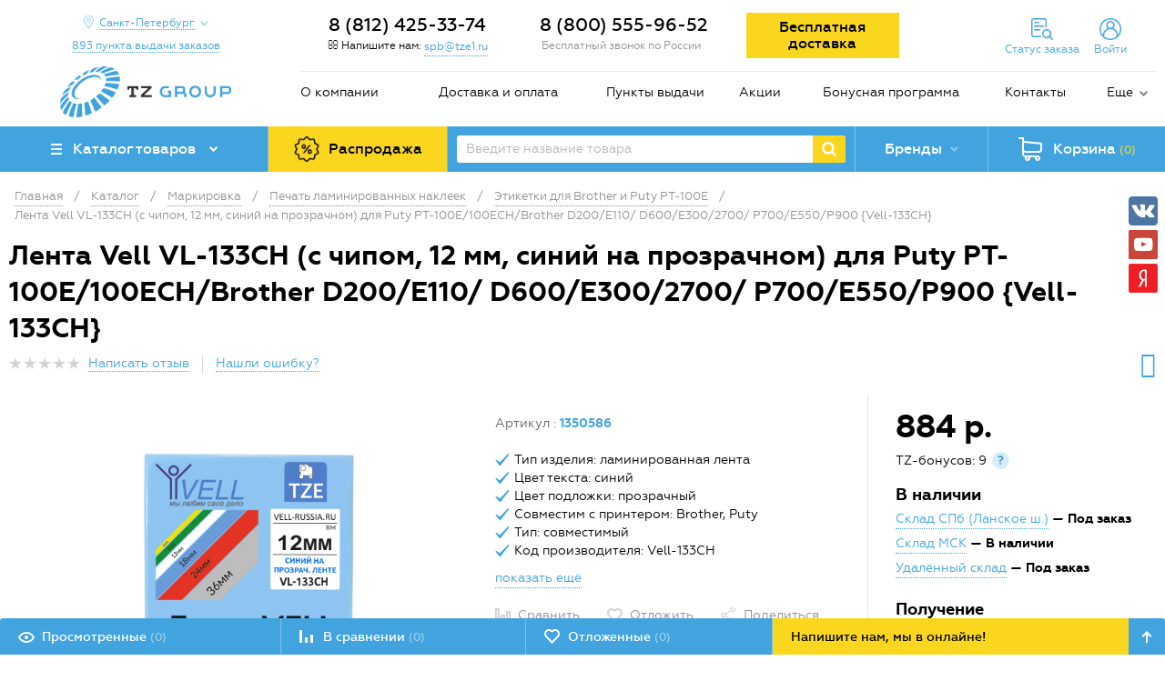

--- FILE ---
content_type: text/html; charset=UTF-8
request_url: https://spb.tze1.ru/catalog/markirovka/pechat-laminirovannyh-nakleek/etiketki-dlya-brother/lenta-vell-vl-133ch-vell-133ch/
body_size: 34741
content:
<!DOCTYPE html>
<html lang="ru">
<head>

    <meta http-equiv="X-UA-Compatible" content="IE=edge">
    <meta name="apple-mobile-web-app-capable" content="yes">
    <meta name="apple-mobile-web-app-status-bar-style" content="black">
    <meta name="viewport"
          content="width=device-width, initial-scale=1, maximum-scale=1, user-scalable=no, shrink-to-fit=no">

            <meta name="yandex-verification" content="0b510e635bd6475a" />    
    <link rel="preconnect" href="https://mc.yandex.ru">
    <link rel="preconnect" href="https://api-maps.yandex.ru">
    <link rel="preconnect" href="https://cdn.tze1.ru">
    <link rel="preconnect" href="https://gstatic.com">
    <link rel="preconnect" href="https://fonts.gstatic.com">
    <link rel="preconnect" href="https://code.jivosite.com">
    <link rel="preconnect" href="https://google.com">

    <link rel="dns-prefetch" href="https://tze1.ru">
    <link rel="dns-prefetch" href="https://mc.yandex.ru">
    <link rel="dns-prefetch" href="https://api-maps.yandex.ru">
    <link rel="dns-prefetch" href="https://gstatic.com">
    <link rel="dns-prefetch" href="https://google-analytics.com">
    <link rel="dns-prefetch" href="https://google.com">
    <link rel="dns-prefetch" href="https://www.googleadservices.com">
    <link rel="dns-prefetch" href="https://mc.yandex.ru">
    <link rel="dns-prefetch" href="https://bitrix.info">
    <link rel="dns-prefetch" href="https://www.googletagmanager.com">
    <link rel="dns-prefetch" href="https://connect.facebook.net">
    <link rel="dns-prefetch" href="https://top-fwz1.mail.ru">
    <link rel="dns-prefetch" href="https://code.jivosite.com">

    <link rel="preload" href="/local/templates/tze/fonts/geometria-webfont.woff2" crossorigin="anonymous"
          as="font">
    <link rel="preload" href="/local/templates/tze/fonts/geometria-medium-webfont.woff2"
          crossorigin="anonymous" as="font">
    <link rel="preload" href="/local/templates/tze/fonts/geometria-bold-webfont.woff2" crossorigin="anonymous"
          as="font">
    <link rel="preload" href="/local/templates/tze/fonts/geometria-extabold-webfont.woff2"
          crossorigin="anonymous" as="font">
    <link rel="preload" href="/bitrix/fonts/fontawesome-webfont.woff" crossorigin="anonymous" as="font">
    <link rel="preload" href="/local/templates/tze/css/fonts.min.css" as="style">
    <link rel="preload" href="/local/templates/tze/css/styles.min.css" as="style">
    <link rel="preload" href="/bitrix/css/main/font-awesome.min.css" as="style">

    <link rel='icon' type='image/x-icon' href='/favicon.ico'>
    <link rel='shortcut icon' type='image/x-icon' href='/favicon.ico'>

    <title>Лента Vell VL-133CH (с чипом, 12 мм, синий на прозрачном) для Puty PT-100E/100ECH/Brother D200/E110/ D600/E300/2700/ P700/E550/P900 {Vell-133CH} купить в Санкт-Петербурге (812) 425-33-74, цены, отзывы, инструкция, фото, характеристики</title>

    <meta http-equiv="Content-Type" content="text/html; charset=UTF-8" />
<meta name="robots" content="index, follow" />
<meta name="description" content="Купить лента vell vl-133ch (с чипом, 12 мм, синий на прозрачном) для puty pt-100e/100ech/brother d200/e110/ d600/e300/2700/ p700/e550/p900 {vell-133ch} в Санкт-Петербурге по низким ценам (812) 425-33-74: описание, характеристики, фото, инструкция. Быстрая доставка по России - звоните!" />
<link rel="canonical" href="https://spb.tze1.ru/catalog/markirovka/pechat-laminirovannyh-nakleek/etiketki-dlya-brother/lenta-vell-vl-133ch-vell-133ch/" />
<script data-skip-moving="true">(function(w, d, n) {var cl = "bx-core";var ht = d.documentElement;var htc = ht ? ht.className : undefined;if (htc === undefined || htc.indexOf(cl) !== -1){return;}var ua = n.userAgent;if (/(iPad;)|(iPhone;)/i.test(ua)){cl += " bx-ios";}else if (/Windows/i.test(ua)){cl += ' bx-win';}else if (/Macintosh/i.test(ua)){cl += " bx-mac";}else if (/Linux/i.test(ua) && !/Android/i.test(ua)){cl += " bx-linux";}else if (/Android/i.test(ua)){cl += " bx-android";}cl += (/(ipad|iphone|android|mobile|touch)/i.test(ua) ? " bx-touch" : " bx-no-touch");cl += w.devicePixelRatio && w.devicePixelRatio >= 2? " bx-retina": " bx-no-retina";if (/AppleWebKit/.test(ua)){cl += " bx-chrome";}else if (/Opera/.test(ua)){cl += " bx-opera";}else if (/Firefox/.test(ua)){cl += " bx-firefox";}ht.className = htc ? htc + " " + cl : cl;})(window, document, navigator);</script>

<link href="/bitrix/js/ui/design-tokens/dist/ui.design-tokens.min.css?171927314823463" type="text/css"  rel="stylesheet" />
<link href="/bitrix/js/ui/fonts/opensans/ui.font.opensans.min.css?16672345672320" type="text/css"  rel="stylesheet" />
<link href="/bitrix/js/main/popup/dist/main.popup.bundle.min.css?174169311126589" type="text/css"  rel="stylesheet" />
<link href="/bitrix/cache/css/s1/tze/page_70230a070a41f8ffeefeb20259cfac34/page_70230a070a41f8ffeefeb20259cfac34_v1.css?174169393057013" type="text/css"  rel="stylesheet" />
<link href="/bitrix/cache/css/s1/tze/template_3145669010306fb10bd1aa0f55e1c953/template_3145669010306fb10bd1aa0f55e1c953_v1.css?1741693930204397" type="text/css"  data-template-style="true" rel="stylesheet" />




<script type="extension/settings" data-extension="currency.currency-core">{"region":"ru"}</script>


<link href="/bitrix/css/askaron.voicepassword/phone-login.min.css" type="text/css" rel="stylesheet">
<!--[if lt IE 9]><![endif]-->
<!--[if lt IE 9]><![endif]-->
<link rel="stylesheet" href="/bitrix/css/main/font-awesome.min.css">
<meta property="og:url" content="https://spb.tze1.ru/catalog/markirovka/pechat-laminirovannyh-nakleek/etiketki-dlya-brother/lenta-vell-vl-133ch-vell-133ch/" />
<meta property="og:title" content="Лента Vell VL-133CH (с чипом, 12 мм, синий на прозрачном) для Puty PT-100E/100ECH/Brother D200/E110/ D600/E300/2700/ P700/E550/P900 {Vell-133CH}" />
<meta property="og:image" content="https://cdn.tze1.ru/d7/908c6ec4-91c5-11ed-80cd-509a4c745013/vell-133ch-vell-3.jpg" />
<meta property="og:type" content="text/html" />
<link rel="amphtml" href="https://spb.tze1.ru/amp/catalog/markirovka/pechat-laminirovannyh-nakleek/etiketki-dlya-brother/lenta-vell-vl-133ch-vell-133ch/">

    <!-- Google Tag Manager -->
    <script type="text/javascript" data-skip-moving="true">(function (w, d, s, l, i) {
            w[l] = w[l] || [];
            w[l].push({
                'gtm.start':
                    new Date().getTime(), event: 'gtm.js'
            });
            var f = d.getElementsByTagName(s)[0],
                j = d.createElement(s), dl = l != 'dataLayer' ? '&l=' + l : '';
            j.async = true;
            j.src =
                'https://www.googletagmanager.com/gtm.js?id=' + i + dl;
            f.parentNode.insertBefore(j, f);
        })(window, document, 'script', 'dataLayer', 'GTM-5DX227Q');</script>
    <!-- End Google Tag Manager -->

    </head>

<body class="no-js">

<div id="panel"></div>

<!-- Google Tag Manager (noscript) -->
<noscript>
    <iframe src="https://www.googletagmanager.com/ns.html?id=GTM-5DX227Q"
            height="0" width="0" style="display:none;visibility:hidden"></iframe>
</noscript>
<!-- End Google Tag Manager (noscript) -->



<div class="main">
    <header>
        <div class="container">

            
            <div class="row">
                <div class="col-md-3 hidden-sm-down">

                    <div class="header-geo-wrapper" id="header-geo-frame-container">

    <div class="header-location">

        <a href="javascript:void(0)"
           class="header-location__button icon drop-toggle" data-location-form="true">
            <span>
                Санкт-Петербург            </span>
        </a>

        
                    <a href="/about/points/" class="header-location__points-button">
                <span>
                    893                    пункта                    выдачи заказов
                </span>
            </a>
        
    </div>

</div>

<!-- /.header-city -->



                    <div class="logo">
                        <a href="/">
                            <img alt=" " src="/local/templates/tze/images/logo.png" title=" ">                        </a>
                    </div>

                </div>
                <!-- /.col -->
                <div class="col-md-9 col-xs-12">
                    <div class="header-contacts">
                        <div class="row">
                            <div class="col-lg-3 col-md-3 hidden-sm-down no-padding-side">
    <div class="header-callback" id="header-callback-frame-container">
        <div class="header-callback-phone geo-part-1">
                            <a class="phone" href="tel:+78124253374">
                    8 (812) 425-33-74                </a>
                    </div>
        <div class="header-callback-link">
            <i class="fa fa-envelope-o" aria-hidden="true"></i> Напишите нам:            <a href="mailto:spb@tze1.ru" class="dotted tooltip single rtl" id="qamail">
                <!--noindex-->
                spb@tze1.ru                <div class="tooltip-block">
                    <div class="tooltip-text">
                        Пожалуйста, к заявке приложите реквизиты организации и укажите способ получения товара
                    </div>
                </div>
                <!--/noindex-->
            </a>
        </div>
    </div>
</div>
<!-- /.col -->
<div class="col-lg-3 col-md-4 hidden-sm-down geo-part-2 no-padding-side">
    <div class="header-phone">
                    <div class="header-callback-phone">
                &nbsp;8 (800) 555-96-52            </div>
            <div class="header-callback-note">Бесплатный звонок по России</div>
            </div>
</div>
<!-- /.col -->
                            <div class="col-lg-6 col-md-5">
                                <div class="row">
                                    <div class="col-lg-5 hidden-md-down">
                                        <div class="free-delivery-btn">
                                            <a href="/about/pochemu-vygodno-pokupat-u-nas/detail/besplatnaya-dostavka-vashego-zakaza/"
                                               target="_blank">
                                                <span>Бесплатная доставка</span>
                                            </a>
                                                                                    </div>
                                    </div>
                                    <!-- /.col -->
                                    <div class="col-lg-7 col-md-12 header-toolbar clearfix" id="small-mobile-cart-area">
                                        <a href="#" class="menu-mobile-toggle hidden-md-up">
                                            <span class="icon"></span>
                                        </a>
                                        <!--'start_frame_cache_small-mobile-cart-area'-->                                        <div class="header-mobile-basket hidden-md-up small-mobile-cart">
    <a href="/personal/cart/" class="header-basket-button blocked" data-toggle="modal">
		<span class="header-basket-button-in icon">
			<span class="header-basket-button-num full">(0)</span>
		</span>
    </a>
</div>                                        <!--'end_frame_cache_small-mobile-cart-area'-->                                        <!-- /.header-mobile-basket -->
                                        <!--'start_frame_cache_header-mobile-delay'-->                                        <div id="header-mobile-delay" class="header-mobile-delay hidden-md-up">
                                            <a href="/delay-items/" class="header-mobile-delay-button">
                                                        <span class="delay-wrapper icon">
                                                            <span class="delay-count">(0)</span>
                                                        </span>
                                            </a>
                                        </div>
                                        <!--'end_frame_cache_header-mobile-delay'-->                                        <!-- /.header-mobile-delay -->
                                        <!--'start_frame_cache_header-mobile-compare'-->                                        <div id="header-mobile-compare" class="header-mobile-compare hidden-md-up">
                                            <a href="/compare/" class="header-mobile-compare-button">
                                                        <span class="compare-wrapper icon">
                                                            <span class="compare-count">(0)</span>
                                                        </span>
                                            </a>
                                        </div>
                                        <!--'end_frame_cache_header-mobile-compare'-->                                        <!-- /.header-mobile-compare -->
                                        
<div class="header-cabinet hidden-sm-down">


    <a href="javascript:void(0);" class="header-cabinet-links header-order-info-link drop-toggle">
        <span class="hidden-sm-down line-in">Статус заказа</span>
    </a>

    <div class="header-order-info drop-panel">
        <div class="popup-wrapper">
            <form>
                <div class="order-info-note">Введите номер заказа, для получения подробной информации</div>
                <input type="text" class="input-text required" maxlength="10" autocomplete="off" name="order_id" placeholder="Номер заказа, пример 123456">
                <div class="captcha">
                    <div id="order-info-captcha" class="g-recaptcha"></div>
                </div>
                <input type="submit" class="button" value="Узнать">
            </form>
            <div class="result"></div>
        </div>
    </div>

    
        <a href="javascript:void(0);" class="header-cabinet-links header-auth-link drop-toggle">
            <span class="hidden-sm-down line-in">Войти</span>
        </a>

        <div class="auth-form-panel drop-panel">
            
<div id="bx_2919351595_XmVCze" class="auth-form">

    <form class="active" name="voicepassword-auth">
        <div class="note">
            Введите номер телефона для входа в личный кабинет, чтобы делать покупки, отслеживать заказы и пользоваться бонусной системой.
        </div>
        <div class="result"></div>
        <div class="form-element-wrapper clearfix">
            <input type="tel" class="input-text required" name="phone" data-phone-mask="+7 (999) 999 99 99" autocomplete="off" placeholder="Телефон">
        </div>
        <div class="form-element-wrapper clearfix">
            <input type="submit" class="button" name="confirm-phone" value="Войти или зарегистрироваться">
        </div>
        <a href="javascript:void(0);" data-form="email-auth">
            <span>Войти или зарегистрироваться по почте</span>
        </a>
    </form>

    <form name="otp-confirm">
        <div class="note"></div>
        <div class="result"></div>
        <div class="form-element-wrapper otp-input clearfix">
            <input type="text" class="input-text required" name="otp[]" inputmode="numeric" autocomplete="one-time-code" disabled />
            <input type="text" class="input-text required" name="otp[]" inputmode="numeric" disabled />
            <input type="text" class="input-text required" name="otp[]" inputmode="numeric" disabled />
            <input type="text" class="input-text required" name="otp[]" inputmode="numeric" disabled />
            <input type="text" class="input-text required" name="otp[]" inputmode="numeric" disabled />
            <input type="text" class="input-text required" name="otp[]" inputmode="numeric" disabled />
        </div>
        <div class="form-element-wrapper text-center otp-resend-link">
            Запросить код на телефон ещё раз можно через <span></span> сек.
        </div>
        <div class="form-element-wrapper text-center clearfix">
            <input type="submit" class="button" name="confirm-auth" value="Подтвердить">
        </div>
        <a href="javascript:void(0);" class="otp-other-link text-center"></a>
    </form>

    <form name="email-auth">
        <div class="note">
            Введите E-mail и пароль для входа в личный кабинет, чтобы делать покупки, отслеживать заказы и пользоваться персональными скидками и пользоваться бонусной системой.
        </div>
        <div class="result"></div>
        <div class="form-element-wrapper clearfix">
            <input type="email" class="input-text required" name="email" placeholder="E-mail">
        </div>
        <div class="form-element-wrapper clearfix">
            <input class='input-text required' type="password" name="password" placeholder="Пароль" maxlength="20" />
        </div>
        <div class="form-element-wrapper clearfix">
            <input type="submit" class="button" name="Login" value="Войти">
        </div>
        <a href="javascript:void(0);" data-form="forgot-password">
            <span>Забыли пароль?</span>
        </a>
        <a href="/register/">
            <span>Регистрация по почте</span>
        </a>
        <a href="javascript:void(0);" data-form="voicepassword-auth">
            <span>Войти или зарегистрироваться<br> по номеру телефона</span>
        </a>

    </form>

    <form name="forgot-password">
        <div class="note">
            Для восстановления пароля введите E-mail, указанный при регистрации или оформлении заказа
        </div>
        <div class="result"></div>
        <div class="form-element-wrapper clearfix">
            <input type="text" class="input-text" name="email" placeholder="E-mail">
        </div>
        <div class="form-element-wrapper">
            <input type="submit" class="button" name="forgot" value="Восстановить пароль">
        </div>
        <a href="javascript:void(0);" data-form="email-auth">
            <span>Назад</span>
        </a>
    </form>

    <form name="change-password">
        <div class="note">
            Придумайте новый пароль для входа в личный кабинет
        </div>
        <div class="result"></div>
        <div class="form-element-wrapper clearfix">
            <input type="password" class="input-text" name="password" placeholder="Новый пароль">
        </div>
        <div class="form-element-wrapper clearfix">
            <input type="password" class="input-text" name="confirm_password" placeholder="Подтверждение пароля">
        </div>
        <div class="form-element-wrapper">
            <input type="submit" class="button" name="change-password" value="Изменить пароль">
        </div>
        <a href="javascript:void(0);" data-form="forgot-password">
            <span>Назад</span>
        </a>
    </form>

</div>



        </div>

        
        
    
</div>                                        <!-- /.header-cabinet -->
                                    </div>
                                    <!-- /.col -->
                                </div>
                            </div>
                        </div>
                        <!-- /.row -->
                    </div>
                    <!-- /.header-contacts -->
                    <div class="menu-wrapper hidden-sm-down">
	<ul class="menu">
								<li><a href="/about/">О компании</a></li>
													<li><a href="/about/delivery/">Доставка и оплата</a></li>
													<li><a href="/about/points/">Пункты выдачи</a></li>
													<li><a href="/about/pochemu-vygodno-pokupat-u-nas/">Акции</a></li>
													<li class='hidden-md-down'><a href="/about/bonus/">Бонусная программа</a></li>
													<li><a href="/about/contacts/">Контакты</a></li>
						<li>
				<div class='menu-more'>
					<a href='#' class='menu-more-button icon drop-toggle'>Еще</a>
					<ul class='menu-more-list drop-panel'>
																					<li><a href="/about/news/">Новости</a></li>
																																				<li><a href="/articles/">Статьи и обзоры</a></li>
																																				<li><a href="/about/faq/">FAQ</a></li>
																										</ul>
				</div>
			</li></ul>
</div>
<!-- /.menu-wrapper -->
                </div>
                <!-- /.col -->
                <div class="col-xs-12 hidden-md-up">
                    <div class="row">
                        <div class="col-xs-6">
                            <div class="header-mobile-logo">
                                <div class="logo">
                                    <a href="/">
                                        <img alt=" " src="/local/templates/tze/images/logo.png" title=" ">                                    </a>
                                </div>
                            </div>
                        </div>
                        <!-- /.col -->
                        <div class="col-xs-6">
    <div class="header-mobile-callback">
        <div class="header-callback-phone geo-part-3">
                            <a class="phone" href="tel:+78124253374">
                    8 (812) 425-33-74                </a>
                    </div>
        <div class="header-callback-link">
            <a href="#modal-callback" class="dotted" data-toggle="modal">Перезвоните мне</a>
        </div>
    </div>
</div>
<!-- /.col -->
                    </div>
                    <!-- /.row -->
                </div>
                <!-- /.col -->
            </div>
            <!-- /.row -->
            <div class="row">
                <div class="col-xs-12 p-0">
                    <div class="header-panel">
                        <div class="header-panel-cell header-panel-cell-catalog">
                            
<div class="header-catalog">

    <a class="header-catalog__button" href="javascript:void(0);">
        <span class="icon">Каталог товаров</span>
    </a>

    <div class="header-catalog__container">

        <ul class="catalog-categories">
                                            <li class="catalog-categories__item" data-id="1759">
                    <a href="javascript:void(0);">
                        <span class="catalog-categories__item-icon">
                                                            <img src="/upload/uf/b44/mgo4aq5hvt6qlwpw4fluzuf1wz2xoox0/markirovka-2.png" title="Маркировка" alt="Маркировка">
                                                    </span>
                        <span class="catalog-categories__item-label">
                            Маркировка                        </span>
                                                    <span class="catalog-categories__item-arrow icon"></span>
                                            </a>
                </li>
                                            <li class="catalog-categories__item" data-id="757">
                    <a href="javascript:void(0);">
                        <span class="catalog-categories__item-icon">
                                                            <img src="/upload/uf/317/tmhubl6x9ds9bu1uxpdyg0obfwn9gbb3/elektrika-i-svet-2.png" title="Электрика и свет" alt="Электрика и свет">
                                                    </span>
                        <span class="catalog-categories__item-label">
                            Электрика и свет                        </span>
                                                    <span class="catalog-categories__item-arrow icon"></span>
                                            </a>
                </li>
                                            <li class="catalog-categories__item" data-id="325">
                    <a href="javascript:void(0);">
                        <span class="catalog-categories__item-icon">
                                                            <img src="/upload/uf/0d0/jfnby86u71sfjue39sm5c7hmlt3milwy/instrument.png" title="Инструмент" alt="Инструмент">
                                                    </span>
                        <span class="catalog-categories__item-label">
                            Инструмент                        </span>
                                                    <span class="catalog-categories__item-arrow icon"></span>
                                            </a>
                </li>
                                            <li class="catalog-categories__item" data-id="496">
                    <a href="javascript:void(0);">
                        <span class="catalog-categories__item-icon">
                                                            <img src="/upload/uf/13d/0rl9ntk14huajwendc4c7zwbhkej7ar8/Ruchnoy-instrument-2.png" title="Ручной инструмент" alt="Ручной инструмент">
                                                    </span>
                        <span class="catalog-categories__item-label">
                            Ручной инструмент                        </span>
                                                    <span class="catalog-categories__item-arrow icon"></span>
                                            </a>
                </li>
                                            <li class="catalog-categories__item" data-id="1126">
                    <a href="javascript:void(0);">
                        <span class="catalog-categories__item-icon">
                                                            <img src="/upload/uf/dc0/2jjowzi0efageg0vxz20ah86k3527ozc/vse-dlya-stroitelstva.png" title="Все для строительства" alt="Все для строительства">
                                                    </span>
                        <span class="catalog-categories__item-label">
                            Все для строительства                        </span>
                                                    <span class="catalog-categories__item-arrow icon"></span>
                                            </a>
                </li>
                                            <li class="catalog-categories__item" data-id="1589">
                    <a href="javascript:void(0);">
                        <span class="catalog-categories__item-icon">
                                                            <img src="/upload/uf/6a3/rulu2kn1u7e14ztfunvudp2k3wztch11/krepezh.png" title="Крепёж" alt="Крепёж">
                                                    </span>
                        <span class="catalog-categories__item-label">
                            Крепёж                        </span>
                                                    <span class="catalog-categories__item-arrow icon"></span>
                                            </a>
                </li>
                                            <li class="catalog-categories__item" data-id="1">
                    <a href="javascript:void(0);">
                        <span class="catalog-categories__item-icon">
                                                            <img src="/upload/uf/ca3/5qdp2hbqykroqvgphk9i8wryi4jcatg6/avtoservis.png" title="Автосервисное оборудование" alt="Автосервисное оборудование">
                                                    </span>
                        <span class="catalog-categories__item-label">
                            Автосервисное оборудование                        </span>
                                                    <span class="catalog-categories__item-arrow icon"></span>
                                            </a>
                </li>
                                            <li class="catalog-categories__item" data-id="277">
                    <a href="javascript:void(0);">
                        <span class="catalog-categories__item-icon">
                                                            <img src="/upload/uf/e3c/plumbing_min.png" title="Сантехника" alt="Сантехника">
                                                    </span>
                        <span class="catalog-categories__item-label">
                            Сантехника                        </span>
                                                    <span class="catalog-categories__item-arrow icon"></span>
                                            </a>
                </li>
                                            <li class="catalog-categories__item" data-id="944">
                    <a href="javascript:void(0);">
                        <span class="catalog-categories__item-icon">
                                                            <img src="/upload/uf/d40/un4wfk2d271gs1bjcd5enljtj9gcjsle/ofis-i-dom.png" title="Офис и дом" alt="Офис и дом">
                                                    </span>
                        <span class="catalog-categories__item-label">
                            Офис и дом                        </span>
                                                    <span class="catalog-categories__item-arrow icon"></span>
                                            </a>
                </li>
                                            <li class="catalog-categories__item" data-id="1217">
                    <a href="javascript:void(0);">
                        <span class="catalog-categories__item-icon">
                                                            <img src="/upload/uf/74d/6qgh8tdkz8q2kqi28ugcqqrd2pivq166/otdykh-i-turizm.png" title="Отдых и туризм" alt="Отдых и туризм">
                                                    </span>
                        <span class="catalog-categories__item-label">
                            Отдых и туризм                        </span>
                                                    <span class="catalog-categories__item-arrow icon"></span>
                                            </a>
                </li>
                                            <li class="catalog-categories__item" data-id="1318">
                    <a href="javascript:void(0);">
                        <span class="catalog-categories__item-icon">
                                                            <img src="/upload/uf/31c/8kj3u0mzd73t4oe6x4qm10hc0shsrjmi/raskhodnye-materialy.png" title="Расходка, спецодежда и СИЗ" alt="Расходка, спецодежда и СИЗ">
                                                    </span>
                        <span class="catalog-categories__item-label">
                            Расходка, спецодежда и СИЗ                        </span>
                                                    <span class="catalog-categories__item-arrow icon"></span>
                                            </a>
                </li>
                                            <li class="catalog-categories__item" data-id="1504">
                    <a href="javascript:void(0);">
                        <span class="catalog-categories__item-icon">
                                                            <img src="/upload/uf/aef/qld79n4p71wy6kk8lku5oo7bs4j16qtj/stanki-i-sklad.png" title="Станки и склад" alt="Станки и склад">
                                                    </span>
                        <span class="catalog-categories__item-label">
                            Станки и склад                        </span>
                                                    <span class="catalog-categories__item-arrow icon"></span>
                                            </a>
                </li>
                    </ul>

        <div class="catalog-subcategories"></div>

    </div>

    

</div>                        </div>
                        <!-- /.header-panel-cell -->
                        <div class="header-panel-cell hidden-sm-down" id="sales-area">
                            <div class="header-sales">
                                <a href="/catalog/sales/" rel="nofollow">
                                    <span>Распродажа</span>
                                </a>
                            </div>
                        </div>
                        <!-- /.header-panel-cell -->
                        <div class="header-panel-cell header-panel-cell-search hidden-sm-down">
                            
<div class="header-search header-search-wrap clearfix">
    <form action="/search/">
        <input type="text" name="q" autocomplete="off" value="" class="header-search-text" placeholder="Введите название товара">
		<span class="clear-field" data-behavior="clear-search"> <svg class="icon"> <use xlink:href="#icon-new-cross"></use> </svg> </span>
        <input type="submit" class="header-search-button icon">
    </form>
</div>



                        </div>
                        <!-- /.header-panel-cell -->
                        <div class="header-panel-cell hidden-sm-down">
                                <div class="header-brands">
        <a href="javascript:void(0);" class="header-brands-button drop-toggle">
            <span class="icon">Бренды</span>
        </a>
        <div class="header-brands-panel drop-panel header-brands-panel-wrap">
            <div class="header-brands-alphabet">
                <div class="header-brands-alphabet-in clearfix">
                    <ul class="clearfix">
                                                                                    <li>
                                    <a class="item-brand-menu" data-letter="A" href="javascript:void(0);">
                                        A                                    </a>
                                </li>
                                                                                                                <li>
                                    <a class="item-brand-menu" data-letter="B" href="javascript:void(0);">
                                        B                                    </a>
                                </li>
                                                                                                                <li>
                                    <a class="item-brand-menu" data-letter="C" href="javascript:void(0);">
                                        C                                    </a>
                                </li>
                                                                                                                <li>
                                    <a class="item-brand-menu" data-letter="D" href="javascript:void(0);">
                                        D                                    </a>
                                </li>
                                                                                                                <li>
                                    <a class="item-brand-menu" data-letter="E" href="javascript:void(0);">
                                        E                                    </a>
                                </li>
                                                                                                                <li>
                                    <a class="item-brand-menu" data-letter="F" href="javascript:void(0);">
                                        F                                    </a>
                                </li>
                                                                                                                <li>
                                    <a class="item-brand-menu" data-letter="G" href="javascript:void(0);">
                                        G                                    </a>
                                </li>
                                                                                                                <li>
                                    <a class="item-brand-menu" data-letter="H" href="javascript:void(0);">
                                        H                                    </a>
                                </li>
                                                                                                                <li>
                                    <a class="item-brand-menu" data-letter="I" href="javascript:void(0);">
                                        I                                    </a>
                                </li>
                                                                                                                <li>
                                    <a class="item-brand-menu" data-letter="J" href="javascript:void(0);">
                                        J                                    </a>
                                </li>
                                                                                                                <li>
                                    <a class="item-brand-menu" data-letter="K" href="javascript:void(0);">
                                        K                                    </a>
                                </li>
                                                                                                                <li>
                                    <a class="item-brand-menu" data-letter="L" href="javascript:void(0);">
                                        L                                    </a>
                                </li>
                                                                                                                <li>
                                    <a class="item-brand-menu" data-letter="M" href="javascript:void(0);">
                                        M                                    </a>
                                </li>
                                                                                                                <li>
                                    <a class="item-brand-menu" data-letter="N" href="javascript:void(0);">
                                        N                                    </a>
                                </li>
                                                                                                                <li>
                                    <a class="item-brand-menu" data-letter="O" href="javascript:void(0);">
                                        O                                    </a>
                                </li>
                                                                                                                <li>
                                    <a class="item-brand-menu" data-letter="P" href="javascript:void(0);">
                                        P                                    </a>
                                </li>
                                                                                                                <li>
                                    <a class="item-brand-menu" data-letter="Q" href="javascript:void(0);">
                                        Q                                    </a>
                                </li>
                                                                                                                <li>
                                    <a class="item-brand-menu" data-letter="R" href="javascript:void(0);">
                                        R                                    </a>
                                </li>
                                                                                                                <li>
                                    <a class="item-brand-menu" data-letter="S" href="javascript:void(0);">
                                        S                                    </a>
                                </li>
                                                                                                                <li>
                                    <a class="item-brand-menu" data-letter="T" href="javascript:void(0);">
                                        T                                    </a>
                                </li>
                                                                                                                <li>
                                    <a class="item-brand-menu" data-letter="U" href="javascript:void(0);">
                                        U                                    </a>
                                </li>
                                                                                                                <li>
                                    <a class="item-brand-menu" data-letter="V" href="javascript:void(0);">
                                        V                                    </a>
                                </li>
                                                                                                                <li>
                                    <a class="item-brand-menu" data-letter="W" href="javascript:void(0);">
                                        W                                    </a>
                                </li>
                                                                                                                <li>
                                    <a class="item-brand-menu" data-letter="X" href="javascript:void(0);">
                                        X                                    </a>
                                </li>
                                                                                                                <li>
                                    <a class="item-brand-menu" data-letter="Y" href="javascript:void(0);">
                                        Y                                    </a>
                                </li>
                                                                                                                <li>
                                    <a class="item-brand-menu" data-letter="Z" href="javascript:void(0);">
                                        Z                                    </a>
                                </li>
                                                                                                                <li>
                                    <a class="item-brand-menu" data-letter="0-9" href="javascript:void(0);">
                                        0-9                                    </a>
                                </li>
                                                                        </ul>

                    <div class="right-brands-column">
                        <div class="brands-filter-toggle">
                            <span>A-Z</span> <div class="brands-filter-toggle-icon" data-lang="en"></div> <span>А-Я</span>
                        </div>
                        <div class="header-brands-alphabet-all">
                            <a href="/brands/">
                                Все бренды
                            </a>
                        </div>
                    </div>
                </div>
            </div>
                                            <div class="header-brands-popular">
                    <div class="header-brands-popular-title">
                        Популярные:
                    </div>
                    <div class="header-brands-popular-list clearfix">
                                                    <ul>
                                                                    <li>
                                        <a href="/brands/brady/">
                                            Brady                                        </a>
                                    </li>
                                                                    <li>
                                        <a href="/brands/brother/">
                                            Brother                                        </a>
                                    </li>
                                                                    <li>
                                        <a href="/brands/canon/">
                                            Canon                                        </a>
                                    </li>
                                                            </ul>
                                                    <ul>
                                                                    <li>
                                        <a href="/brands/dymo/">
                                            Dymo                                        </a>
                                    </li>
                                                                    <li>
                                        <a href="/brands/nv_print/">
                                            NV Print                                        </a>
                                    </li>
                                                                    <li>
                                        <a href="/brands/puty/">
                                            Puty                                        </a>
                                    </li>
                                                            </ul>
                                                    <ul>
                                                                    <li>
                                        <a href="/brands/rexant/">
                                            Rexant                                        </a>
                                    </li>
                                                                    <li>
                                        <a href="/brands/vell/">
                                            VELL                                        </a>
                                    </li>
                                                                    <li>
                                        <a href="/brands/wokin/">
                                            WOKIN                                        </a>
                                    </li>
                                                            </ul>
                                                    <ul>
                                                                    <li>
                                        <a href="/brands/gofromatik/">
                                            ГОФРОМАТИК                                        </a>
                                    </li>
                                                                    <li>
                                        <a href="/brands/zetarus/">
                                            Зэтарус                                        </a>
                                    </li>
                                                                    <li>
                                        <a href="/brands/kvt/">
                                            КВТ                                        </a>
                                    </li>
                                                            </ul>
                                            </div>
                </div>
                    </div>
    </div>

                        </div>
                        <!-- /.header-panel-cell -->
                        <div class="header-panel-cell hidden-sm-down" id="big-cart-area">
                            <!--'start_frame_cache_big-cart-area'-->                            <div class="header-basket big-cart" id="composite-big-basket-line-container">
    <a href="/personal/cart/" class="header-basket-button">
		<span class="header-basket-button-in icon">
			<span class="hidden-md-down">Корзина</span>
			<span class="header-basket-button-num full">(0)</span>
		</span>
    </a>
</div>                            <!--'end_frame_cache_big-cart-area'-->                        </div>
                        <div class="header-mobile-catalog">
                            <a href="/catalog/">
                                            <span class="icon">
                                                Каталог товаров
                                            </span>
                            </a>
                        </div>
                        <div class="header-mobile-sales">
                            <a href="/catalog/sales/" rel="nofollow">
                                            <span>
                                                Sale
                                            </span>
                            </a>
                        </div>
                        <!-- /.header-panel-cell -->
                        <div class="header-mobile-search hidden-md-up">
                                <a href="#" class="header-mobile-search-button icon"></a>
    <div class="header-mobile-search-text clearfix" style="display:none;">
        <form action="/search/">
            <input class="header-mobile-search-value-text" type="text" name="q" value="" autofocus autocomplete="off" placeholder="Введите название товара">
			<span class="clear-field" data-behavior="clear-search"> <svg class="icon"> <use xlink:href="#icon-new-cross"></use> </svg> </span>
        </form>
    </div>
                        </div>
                        <!-- /.header-mobile-search -->
                    </div>
                    <!-- /.header-panel -->
                </div>
                <!-- /.col -->
            </div>
            <!-- /.row -->
        </div>
        <!-- /.container -->
    </header>
    <div class="menu-mobile-backdrop hidden-md-up"></div>
    <div class="menu-mobile hidden-md-up">
        <a href="#" class="menu-mobile-close icon"></a>
        <div class="menu-mobile-location">
    <a class="menu-mobile-location__button icon" data-location-form="true">
        <span>Санкт-Петербург</span>
    </a>
</div>
        
<div class="menu-mobile-contacts">
    <div class="header-callback">
        <div class="header-callback-phone geo-part-5">
                            <a class="phone" href="tel:+78124253374">
                    8 (812) 425-33-74                </a>
                    </div>
        <div class="header-callback-link">
            <a href="#modal-callback" class="dotted" data-toggle="modal">Перезвоните мне</a>
        </div>
    </div>
    <div class="header-phone">
                    <div class="header-callback-phone">
                &nbsp;8 (800) 555-96-52            </div>
            <div class="header-callback-note">Бесплатный звонок по России</div>
            </div>
</div>
                    <div class="menu-mobile-cabinet">
                <a href="#modal-mobile-auth" class="menu-mobile-cabinet-button" data-toggle="modal">
                    <span>Личный кабинет</span>
                </a>
            </div>
                <!-- /.menu-mobile-contacts -->
        
<ul class="menu-mobile-nav">

			<li><a href="/about/">О компании</a></li>
					<li><a href="/about/delivery/">Доставка и оплата</a></li>
					<li><a href="/about/points/">Пункты выдачи</a></li>
					<li><a href="/about/contacts/">Контакты</a></li>
					<li><a href="/about/bonus/">Бонусная программа</a></li>
				</ul>
		<ul class="menu-mobile-brands">
				<li><a href="/about/pochemu-vygodno-pokupat-u-nas/">Акции</a></li>
					<li><a href="/brands/">Бренды</a></li>
		
</ul>
    </div>
    <div class="spanning">
                    <div class="container main-type-wrap catalog-wrap-section">
                <div class="row">
                    <div class="col-xs-12">
                        
                            
                                <div class="breadcrumbs clearfix" itemscope itemtype="https://schema.org/BreadcrumbList"><div class="hidden-sm-down" style="display:inline;" itemprop="itemListElement" itemscope itemtype="https://schema.org/ListItem"><a href="/" title="Главная"><span itemprop="name">Главная</span><span class="">/</span></a><meta itemprop="position" content="0"><meta itemprop="item" content="https://spb.tze1.ru/"></div><div class="" style="display:inline;" itemprop="itemListElement" itemscope itemtype="https://schema.org/ListItem"><a href="/catalog/" title="Каталог"><span itemprop="name">Каталог</span><span class="">/</span></a><meta itemprop="position" content="1"><meta itemprop="item" content="https://spb.tze1.ru/catalog/"></div><div class="hidden-sm-down" style="display:inline;" itemprop="itemListElement" itemscope itemtype="https://schema.org/ListItem"><a href="/catalog/markirovka/" title="Маркировка"><span itemprop="name">Маркировка</span><span class="">/</span></a><meta itemprop="position" content="2"><meta itemprop="item" content="https://spb.tze1.ru/catalog/markirovka/"></div><div class="breadcrumbs-more"></div><span class="">/</span><div class="hidden-sm-down" style="display:inline;" itemprop="itemListElement" itemscope itemtype="https://schema.org/ListItem"><a href="/catalog/markirovka/pechat-laminirovannyh-nakleek/" title="Печать ламинированных наклеек"><span itemprop="name">Печать ламинированных наклеек</span><span class="">/</span></a><meta itemprop="position" content="3"><meta itemprop="item" content="https://spb.tze1.ru/catalog/markirovka/pechat-laminirovannyh-nakleek/"></div><div class="" style="display:inline;" itemprop="itemListElement" itemscope itemtype="https://schema.org/ListItem"><a href="/catalog/markirovka/pechat-laminirovannyh-nakleek/etiketki-dlya-brother/" title="Этикетки для Brother и Puty PT-100E"><span itemprop="name">Этикетки для Brother и Puty PT-100E</span><span class="hidden-sm-down">/</span></a><meta itemprop="position" content="4"><meta itemprop="item" content="https://spb.tze1.ru/catalog/markirovka/pechat-laminirovannyh-nakleek/etiketki-dlya-brother/"></div><div class="hidden-sm-down" style="display:inline;" itemprop="itemListElement" itemscope itemtype="https://schema.org/ListItem"><span itemprop="name">Лента Vell VL-133CH (с чипом, 12 мм, синий на прозрачном) для Puty PT-100E/100ECH/Brother D200/E110/ D600/E300/2700/ P700/E550/P900 {Vell-133CH}</span><meta itemprop="position" content="5"><meta itemprop="item" content="https://spb.tze1.ru/catalog/markirovka/pechat-laminirovannyh-nakleek/etiketki-dlya-brother/lenta-vell-vl-133ch-vell-133ch/"/></div>
        <div class="dropdown_wrap">
            <div class="dropdown">
                <a href="/catalog/markirovka/" title="Маркировка"><span>Маркировка</span></a><a href="/catalog/markirovka/pechat-laminirovannyh-nakleek/" title="Печать ламинированных наклеек"><span>Печать ламинированных наклеек</span></a>
            </div>
        </div></div>
                            
                        
                        
                            <div class="content-title">
                                <h1 >
                                    Лента Vell VL-133CH (с чипом, 12 мм, синий на прозрачном) для Puty PT-100E/100ECH/Brother D200/E110/ D600/E300/2700/ P700/E550/P900 {Vell-133CH}                                                                    </h1>
                                                            </div>

                            <div class="product-card-header">
    <div class="product-card-header__reviews" data-productxmlid="908c6ec4-91c5-11ed-80cd-509a4c745013"
         data-productid="599050">
        <ul class="rating-block clearfix">
            <li></li><li></li><li></li><li></li><li></li>        </ul>
        <!--noindex-->
        <div class="product-card-header__reviews-link">
                            <a href="#modal-review" class="dotted" data-toggle="modal">Написать отзыв</a>
                    </div>
        <!--/noindex-->
    </div>
    <!--noindex-->
    <div class="product-card-header__error-report">
        <a href="#modal-error-report" class="dotted" data-toggle="modal">Нашли ошибку?</a>
    </div>
    <!--/noindex-->
            <div class="product-card-header__article hidden-lg-up">
            Арт.: <span style="font-weight: bold;color: #42a4de;">1350586</span>
        </div>
        <div class="product-card-header__print">
        <!--noindex-->
        <a href="/catalog/markirovka/pechat-laminirovannyh-nakleek/etiketki-dlya-brother/lenta-vell-vl-133ch-vell-133ch/?print=Y" target="print"
           onclick="window.open('', 'print', 'resizable=yes,width=1200,height=800,scrollbars=1');"
           title="Версия для печати">
            <i class="fa fa-print fa-2x" aria-hidden="true"></i>
        </a>
        <!--/noindex-->
    </div>
</div>
                            
                            
                            
                            
                                            </div>
                    <!-- /.col -->
                </div>
                <!-- /.row -->
                
                    
                        
                    
                                <div class="inner-block-wrap">
                            
<script type="application/ld+json">
{
    "@context": "https://schema.org",
    "@type": "Product",
    "name": "Лента Vell VL-133CH (с чипом, 12 мм, синий на прозрачном) для Puty PT-100E/100ECH/Brother D200/E110/ D600/E300/2700/ P700/E550/P900 {Vell-133CH}",
            "image": [
                                                                                                                                                                                                                                                                                                                                                            "https://cdn.tze1.ru/d7/908c6ec4-91c5-11ed-80cd-509a4c745013/vell-133ch-vell-3.jpg","https://cdn.tze1.ru/p7/908c6ec4-91c5-11ed-80cd-509a4c745013/vell-133ch-vell-10.jpg","https://cdn.tze1.ru/x3/908c6ec4-91c5-11ed-80cd-509a4c745013/vell-133ch-vell-4.jpg","https://cdn.tze1.ru/x3/908c6ec4-91c5-11ed-80cd-509a4c745013/vell-133ch-vell-5.jpg","https://cdn.tze1.ru/6d/908c6ec4-91c5-11ed-80cd-509a4c745013/vell-133ch-vell-1.jpg","https://cdn.tze1.ru/6d/908c6ec4-91c5-11ed-80cd-509a4c745013/vell-133ch-vell-2.jpg","https://cdn.tze1.ru/6d/908c6ec4-91c5-11ed-80cd-509a4c745013/vell-133ch-vell-6.jpg","https://cdn.tze1.ru/6d/908c6ec4-91c5-11ed-80cd-509a4c745013/vell-133ch-vell-7.jpg","https://cdn.tze1.ru/6d/908c6ec4-91c5-11ed-80cd-509a4c745013/vell-133ch-vell-8.jpg","https://cdn.tze1.ru/d6/908c6ec4-91c5-11ed-80cd-509a4c745013/vell-133ch-vell-9.jpg"        ],
                "description": "<p><a href=\"\/table\/table-putypt100ech\/\" style=\"color: #42a4e4;font-size: 14pt;font-weight: bold;text-decoration: underline;\">\u27a4 \u0422\u0430\u0431\u043b\u0438\u0446\u0430 \u043b\u0435\u043d\u0442 \u0434\u043b\u044f \u043f\u0440\u0438\u043d\u0442\u0435\u0440\u0430 Puty PT-100ECH<\/a><\/p>\n\n<p>\u0412\u044b\u0441\u043e\u043a\u043e\u043a\u0430\u0447\u0435\u0441\u0442\u0432\u0435\u043d\u043d\u0430\u044f \u043b\u0430\u043c\u0438\u043d\u0438\u0440\u043e\u0432\u0430\u043d\u043d\u0430\u044f \u043b\u0435\u043d\u0442\u0430 Vell-133CH \u0441 \u0447\u0438\u043f\u043e\u043c \u043e\u0442 \u0442\u043e\u0440\u0433\u043e\u0432\u043e\u0439 \u0444\u0438\u0440\u043c\u044b \u0438\u0437\u0433\u043e\u0442\u043e\u0432\u043b\u0435\u043d\u0430 \u0441\u043f\u0435\u0446\u0438\u0430\u043b\u044c\u043d\u043e \u0434\u043b\u044f \u043c\u0430\u0440\u043a\u0438\u0440\u043e\u0432\u043a\u0438 \u043f\u0440\u044f\u043c\u044b\u0445 \u043f\u043e\u0432\u0435\u0440\u0445\u043d\u043e\u0441\u0442\u0435\u0439. \u041b\u0435\u043d\u0442\u044b \u0448\u0438\u0440\u0438\u043d\u043e\u0439 12 \u043c\u043c \u0438 \u0434\u043b\u0438\u043d\u043e\u0439 8 \u043c\u0435\u0442\u0440\u043e\u0432 \u0445\u043e\u0440\u043e\u0448\u043e \u0434\u0435\u0440\u0436\u0430\u0442\u0441\u044f \u043d\u0430 \u043c\u043d\u043e\u0436\u0435\u0441\u0442\u0432\u0435 \u0440\u043e\u0432\u043d\u044b\u0445, \u043e\u043a\u0440\u0430\u0448\u0435\u043d\u043d\u044b\u0445, \u0448\u0435\u0440\u043e\u0445\u043e\u0432\u0430\u0442\u044b\u0445 \u0438\u043b\u0438 \u043e\u0447\u0435\u043d\u044c \u0433\u0440\u0443\u0431\u044b\u0445 \u043f\u043e\u0432\u0435\u0440\u0445\u043d\u043e\u0441\u0442\u044f\u0445 \u0437\u0430 \u0441\u0447\u0451\u0442 \u043a\u0440\u0435\u043f\u043a\u043e\u0433\u043e \u043a\u043b\u0435\u044f\u0449\u0435\u0433\u043e\u0441\u044f \u0441\u043b\u043e\u044f. \u041f\u043e\u0434\u043e\u0445\u043e\u0434\u0438\u0442 \u0434\u043b\u044f \u043c\u0430\u0440\u043a\u0438\u0440\u043e\u0432\u043a\u0438 \u043f\u0440\u043e\u0432\u043e\u0434\u043e\u0432, \u0449\u0438\u0442\u043a\u043e\u0432, \u043f\u0435\u0447\u0430\u0442\u0438 \u0446\u0435\u043d\u043d\u0438\u043a\u043e\u0432 \u0438 \u043f\u0440. \u041b\u0435\u043d\u0442\u0430 \u0443\u0441\u0442\u043e\u0439\u0447\u0438\u0432\u0430 \u0443\u043b\u044c\u0442\u0440\u0430\u0444\u0438\u043e\u043b\u0435\u0442\u0443 \u0438 \u043f\u043e\u043f\u0430\u0434\u0430\u043d\u0438\u044e \u0432\u043b\u0430\u0433\u0438.<\/p>\n\n<p>\u041b\u0435\u043d\u0442\u0430 Vell \u0438\u043c\u0435\u0435\u0442 \u043f\u0440\u043e\u0437\u0440\u0430\u0447\u043d\u044b\u0439 \u0446\u0432\u0435\u0442 \u043f\u043e\u0434\u043b\u043e\u0436\u043a\u0438 \u0438 \u0441\u0438\u043d\u0438\u0439 \u0446\u0432\u0435\u0442 \u0442\u0435\u043a\u0441\u0442\u0430, \u0438\u0437\u0433\u043e\u0442\u043e\u0432\u043b\u0435\u043d\u044b \u0438\u0437 \u0432\u044b\u0441\u043e\u043a\u043e\u043a\u0430\u0447\u0435\u0441\u0442\u0432\u0435\u043d\u043d\u043e\u0433\u043e \u043c\u0430\u0442\u0435\u0440\u0438\u0430\u043b\u0430 - \u043f\u043e\u043b\u0438\u044d\u0442\u0438\u043b\u0435\u043d\u0442\u0435\u0440\u0435\u0444\u0442\u0430\u043b\u0430\u0442. \u041f\u0440\u0438\u043c\u0435\u043d\u044f\u0435\u0442\u0441\u044f \u0432 \u043f\u0440\u0438\u043d\u0442\u0435\u0440\u0430\u0445 Brother, Puty. \u0412\u044b\u0434\u0435\u0440\u0436\u0438\u0432\u0430\u044e\u0442 \u0434\u0438\u0430\u043f\u0430\u0437\u043e\u043d \u0442\u0435\u043c\u043f\u0435\u0440\u0430\u0442\u0443\u0440 \u043e\u0442 -40&deg;C \u0434\u043e +80&deg;C.<\/p>",
                "sku": "1350586",
                "brand": "VELL",
                "aggregateRating": {
            "@type": "AggregateRating",
            "ratingValue": "4.2",
            "reviewCount": "11"
        },
	    "offers": {
        "@type": "Offer",
        "price": "884",
        "priceCurrency": "RUB",
        "priceValidUntil": "2026-12-31",
        "availability": "https://schema.org/InStock",
        "url": "https://spb.tze1.ru/catalog/markirovka/pechat-laminirovannyh-nakleek/etiketki-dlya-brother/lenta-vell-vl-133ch-vell-133ch/"
    }
}

</script>

<div class="row product-card-content" data-productid="599050">
    <div class="col-lg-5 col-md-7 col-xs-12">
        <div class="product-card-images">
            <div class="product-labels">
                            </div>
            <div class="product-brand">
                                    <a href="/brands/vell/" rel="nofollow">
                        <img
                                class="lazy"
                                data-prevsrc="/upload/resize_cache/iblock/e78/pc3urq4dbrfcgjg3gsoeevdz92hcipd4/268_268_1/LOGO_VELL2000.png"
                                data-src="/upload/resize_cache/iblock/e78/pc3urq4dbrfcgjg3gsoeevdz92hcipd4/114_114_1/LOGO_VELL2000.png"
                                title="VELL"
                                alt="VELL"
                        >
                    </a>
                            </div>
                                            <div class="product-gallery gallery-slider">
                    <div class="gallery-slider__images">
                        <div>
                                                            <div class="item">
                                    <div class="img-fill">
                                        <a href="#modal-gallery" data-toggle="modal">
                                            <img
                                                    data-src="https://cdn.tze1.ru/d7/908c6ec4-91c5-11ed-80cd-509a4c745013/vell-133ch-vell-3.jpg"
                                                    data-prevsrc="https://cdn.tze1.ru/d7/908c6ec4-91c5-11ed-80cd-509a4c745013/vell-133ch-vell-3.jpg"
                                                    src="https://cdn.tze1.ru/d7/908c6ec4-91c5-11ed-80cd-509a4c745013/vell-133ch-vell-3.jpg"
                                                    title="Фото Лента Vell VL-133CH (с чипом, 12 мм, синий на прозрачном) для Puty PT-100E/100ECH/Brother D200/E110/ D600/E300/2700/ P700/E550/P900 {Vell-133CH}"
                                                    alt="Фото Лента Vell VL-133CH (с чипом, 12 мм, синий на прозрачном) для Puty PT-100E/100ECH/Brother D200/E110/ D600/E300/2700/ P700/E550/P900 {Vell-133CH}"
                                            >
                                        </a>
                                    </div>
                                </div>
                                                            <div class="item">
                                    <div class="img-fill">
                                        <a href="#modal-gallery" data-toggle="modal">
                                            <img
                                                    data-src="https://cdn.tze1.ru/p7/908c6ec4-91c5-11ed-80cd-509a4c745013/vell-133ch-vell-10.jpg"
                                                    data-prevsrc="https://cdn.tze1.ru/p7/908c6ec4-91c5-11ed-80cd-509a4c745013/vell-133ch-vell-10.jpg"
                                                    src="https://cdn.tze1.ru/p7/908c6ec4-91c5-11ed-80cd-509a4c745013/vell-133ch-vell-10.jpg"
                                                    title="Фото Лента Vell VL-133CH (с чипом, 12 мм, синий на прозрачном) для Puty PT-100E/100ECH/Brother D200/E110/ D600/E300/2700/ P700/E550/P900 {Vell-133CH} (1)"
                                                    alt="Фото Лента Vell VL-133CH (с чипом, 12 мм, синий на прозрачном) для Puty PT-100E/100ECH/Brother D200/E110/ D600/E300/2700/ P700/E550/P900 {Vell-133CH} (1)"
                                            >
                                        </a>
                                    </div>
                                </div>
                                                            <div class="item">
                                    <div class="img-fill">
                                        <a href="#modal-gallery" data-toggle="modal">
                                            <img
                                                    data-src="https://cdn.tze1.ru/x3/908c6ec4-91c5-11ed-80cd-509a4c745013/vell-133ch-vell-4.jpg"
                                                    data-prevsrc="https://cdn.tze1.ru/x3/908c6ec4-91c5-11ed-80cd-509a4c745013/vell-133ch-vell-4.jpg"
                                                    src="https://cdn.tze1.ru/x3/908c6ec4-91c5-11ed-80cd-509a4c745013/vell-133ch-vell-4.jpg"
                                                    title="Фото Лента Vell VL-133CH (с чипом, 12 мм, синий на прозрачном) для Puty PT-100E/100ECH/Brother D200/E110/ D600/E300/2700/ P700/E550/P900 {Vell-133CH} (2)"
                                                    alt="Фото Лента Vell VL-133CH (с чипом, 12 мм, синий на прозрачном) для Puty PT-100E/100ECH/Brother D200/E110/ D600/E300/2700/ P700/E550/P900 {Vell-133CH} (2)"
                                            >
                                        </a>
                                    </div>
                                </div>
                                                            <div class="item">
                                    <div class="img-fill">
                                        <a href="#modal-gallery" data-toggle="modal">
                                            <img
                                                    data-src="https://cdn.tze1.ru/x3/908c6ec4-91c5-11ed-80cd-509a4c745013/vell-133ch-vell-5.jpg"
                                                    data-prevsrc="https://cdn.tze1.ru/x3/908c6ec4-91c5-11ed-80cd-509a4c745013/vell-133ch-vell-5.jpg"
                                                    src="https://cdn.tze1.ru/x3/908c6ec4-91c5-11ed-80cd-509a4c745013/vell-133ch-vell-5.jpg"
                                                    title="Фото Лента Vell VL-133CH (с чипом, 12 мм, синий на прозрачном) для Puty PT-100E/100ECH/Brother D200/E110/ D600/E300/2700/ P700/E550/P900 {Vell-133CH} (3)"
                                                    alt="Фото Лента Vell VL-133CH (с чипом, 12 мм, синий на прозрачном) для Puty PT-100E/100ECH/Brother D200/E110/ D600/E300/2700/ P700/E550/P900 {Vell-133CH} (3)"
                                            >
                                        </a>
                                    </div>
                                </div>
                                                            <div class="item">
                                    <div class="img-fill">
                                        <a href="#modal-gallery" data-toggle="modal">
                                            <img
                                                    data-src="https://cdn.tze1.ru/6d/908c6ec4-91c5-11ed-80cd-509a4c745013/vell-133ch-vell-1.jpg"
                                                    data-prevsrc="https://cdn.tze1.ru/6d/908c6ec4-91c5-11ed-80cd-509a4c745013/vell-133ch-vell-1.jpg"
                                                    src="https://cdn.tze1.ru/6d/908c6ec4-91c5-11ed-80cd-509a4c745013/vell-133ch-vell-1.jpg"
                                                    title="Фото Лента Vell VL-133CH (с чипом, 12 мм, синий на прозрачном) для Puty PT-100E/100ECH/Brother D200/E110/ D600/E300/2700/ P700/E550/P900 {Vell-133CH} (4)"
                                                    alt="Фото Лента Vell VL-133CH (с чипом, 12 мм, синий на прозрачном) для Puty PT-100E/100ECH/Brother D200/E110/ D600/E300/2700/ P700/E550/P900 {Vell-133CH} (4)"
                                            >
                                        </a>
                                    </div>
                                </div>
                                                            <div class="item">
                                    <div class="img-fill">
                                        <a href="#modal-gallery" data-toggle="modal">
                                            <img
                                                    data-src="https://cdn.tze1.ru/6d/908c6ec4-91c5-11ed-80cd-509a4c745013/vell-133ch-vell-2.jpg"
                                                    data-prevsrc="https://cdn.tze1.ru/6d/908c6ec4-91c5-11ed-80cd-509a4c745013/vell-133ch-vell-2.jpg"
                                                    src="https://cdn.tze1.ru/6d/908c6ec4-91c5-11ed-80cd-509a4c745013/vell-133ch-vell-2.jpg"
                                                    title="Фото Лента Vell VL-133CH (с чипом, 12 мм, синий на прозрачном) для Puty PT-100E/100ECH/Brother D200/E110/ D600/E300/2700/ P700/E550/P900 {Vell-133CH} (5)"
                                                    alt="Фото Лента Vell VL-133CH (с чипом, 12 мм, синий на прозрачном) для Puty PT-100E/100ECH/Brother D200/E110/ D600/E300/2700/ P700/E550/P900 {Vell-133CH} (5)"
                                            >
                                        </a>
                                    </div>
                                </div>
                                                            <div class="item">
                                    <div class="img-fill">
                                        <a href="#modal-gallery" data-toggle="modal">
                                            <img
                                                    data-src="https://cdn.tze1.ru/6d/908c6ec4-91c5-11ed-80cd-509a4c745013/vell-133ch-vell-6.jpg"
                                                    data-prevsrc="https://cdn.tze1.ru/6d/908c6ec4-91c5-11ed-80cd-509a4c745013/vell-133ch-vell-6.jpg"
                                                    src="https://cdn.tze1.ru/6d/908c6ec4-91c5-11ed-80cd-509a4c745013/vell-133ch-vell-6.jpg"
                                                    title="Фото Лента Vell VL-133CH (с чипом, 12 мм, синий на прозрачном) для Puty PT-100E/100ECH/Brother D200/E110/ D600/E300/2700/ P700/E550/P900 {Vell-133CH} (6)"
                                                    alt="Фото Лента Vell VL-133CH (с чипом, 12 мм, синий на прозрачном) для Puty PT-100E/100ECH/Brother D200/E110/ D600/E300/2700/ P700/E550/P900 {Vell-133CH} (6)"
                                            >
                                        </a>
                                    </div>
                                </div>
                                                            <div class="item">
                                    <div class="img-fill">
                                        <a href="#modal-gallery" data-toggle="modal">
                                            <img
                                                    data-src="https://cdn.tze1.ru/6d/908c6ec4-91c5-11ed-80cd-509a4c745013/vell-133ch-vell-7.jpg"
                                                    data-prevsrc="https://cdn.tze1.ru/6d/908c6ec4-91c5-11ed-80cd-509a4c745013/vell-133ch-vell-7.jpg"
                                                    src="https://cdn.tze1.ru/6d/908c6ec4-91c5-11ed-80cd-509a4c745013/vell-133ch-vell-7.jpg"
                                                    title="Фото Лента Vell VL-133CH (с чипом, 12 мм, синий на прозрачном) для Puty PT-100E/100ECH/Brother D200/E110/ D600/E300/2700/ P700/E550/P900 {Vell-133CH} (7)"
                                                    alt="Фото Лента Vell VL-133CH (с чипом, 12 мм, синий на прозрачном) для Puty PT-100E/100ECH/Brother D200/E110/ D600/E300/2700/ P700/E550/P900 {Vell-133CH} (7)"
                                            >
                                        </a>
                                    </div>
                                </div>
                                                            <div class="item">
                                    <div class="img-fill">
                                        <a href="#modal-gallery" data-toggle="modal">
                                            <img
                                                    data-src="https://cdn.tze1.ru/6d/908c6ec4-91c5-11ed-80cd-509a4c745013/vell-133ch-vell-8.jpg"
                                                    data-prevsrc="https://cdn.tze1.ru/6d/908c6ec4-91c5-11ed-80cd-509a4c745013/vell-133ch-vell-8.jpg"
                                                    src="https://cdn.tze1.ru/6d/908c6ec4-91c5-11ed-80cd-509a4c745013/vell-133ch-vell-8.jpg"
                                                    title="Фото Лента Vell VL-133CH (с чипом, 12 мм, синий на прозрачном) для Puty PT-100E/100ECH/Brother D200/E110/ D600/E300/2700/ P700/E550/P900 {Vell-133CH} (8)"
                                                    alt="Фото Лента Vell VL-133CH (с чипом, 12 мм, синий на прозрачном) для Puty PT-100E/100ECH/Brother D200/E110/ D600/E300/2700/ P700/E550/P900 {Vell-133CH} (8)"
                                            >
                                        </a>
                                    </div>
                                </div>
                                                            <div class="item">
                                    <div class="img-fill">
                                        <a href="#modal-gallery" data-toggle="modal">
                                            <img
                                                    data-src="https://cdn.tze1.ru/d6/908c6ec4-91c5-11ed-80cd-509a4c745013/vell-133ch-vell-9.jpg"
                                                    data-prevsrc="https://cdn.tze1.ru/d6/908c6ec4-91c5-11ed-80cd-509a4c745013/vell-133ch-vell-9.jpg"
                                                    src="https://cdn.tze1.ru/d6/908c6ec4-91c5-11ed-80cd-509a4c745013/vell-133ch-vell-9.jpg"
                                                    title="Фото Лента Vell VL-133CH (с чипом, 12 мм, синий на прозрачном) для Puty PT-100E/100ECH/Brother D200/E110/ D600/E300/2700/ P700/E550/P900 {Vell-133CH} (9)"
                                                    alt="Фото Лента Vell VL-133CH (с чипом, 12 мм, синий на прозрачном) для Puty PT-100E/100ECH/Brother D200/E110/ D600/E300/2700/ P700/E550/P900 {Vell-133CH} (9)"
                                            >
                                        </a>
                                    </div>
                                </div>
                                                                                                                                                                                                                </div>
                    </div>
                    <div class="gallery-slider__thumbnails">
                        <div>
                                                            <div class="item" data-nav-type="image">
                                    <div class="img-fill">
                                        <img src="https://cdn.tze1.ru/d7/908c6ec4-91c5-11ed-80cd-509a4c745013/vell-133ch-vell-3.jpg"
                                             title="Фото Лента Vell VL-133CH (с чипом, 12 мм, синий на прозрачном) для Puty PT-100E/100ECH/Brother D200/E110/ D600/E300/2700/ P700/E550/P900 {Vell-133CH}" alt="Фото Лента Vell VL-133CH (с чипом, 12 мм, синий на прозрачном) для Puty PT-100E/100ECH/Brother D200/E110/ D600/E300/2700/ P700/E550/P900 {Vell-133CH}">
                                    </div>
                                </div>
                                                            <div class="item" data-nav-type="image">
                                    <div class="img-fill">
                                        <img src="https://cdn.tze1.ru/p7/908c6ec4-91c5-11ed-80cd-509a4c745013/vell-133ch-vell-10.jpg"
                                             title="Фото Лента Vell VL-133CH (с чипом, 12 мм, синий на прозрачном) для Puty PT-100E/100ECH/Brother D200/E110/ D600/E300/2700/ P700/E550/P900 {Vell-133CH} (1)" alt="Фото Лента Vell VL-133CH (с чипом, 12 мм, синий на прозрачном) для Puty PT-100E/100ECH/Brother D200/E110/ D600/E300/2700/ P700/E550/P900 {Vell-133CH} (1)">
                                    </div>
                                </div>
                                                            <div class="item" data-nav-type="image">
                                    <div class="img-fill">
                                        <img src="https://cdn.tze1.ru/x3/908c6ec4-91c5-11ed-80cd-509a4c745013/vell-133ch-vell-4.jpg"
                                             title="Фото Лента Vell VL-133CH (с чипом, 12 мм, синий на прозрачном) для Puty PT-100E/100ECH/Brother D200/E110/ D600/E300/2700/ P700/E550/P900 {Vell-133CH} (2)" alt="Фото Лента Vell VL-133CH (с чипом, 12 мм, синий на прозрачном) для Puty PT-100E/100ECH/Brother D200/E110/ D600/E300/2700/ P700/E550/P900 {Vell-133CH} (2)">
                                    </div>
                                </div>
                                                            <div class="item" data-nav-type="image">
                                    <div class="img-fill">
                                        <img src="https://cdn.tze1.ru/x3/908c6ec4-91c5-11ed-80cd-509a4c745013/vell-133ch-vell-5.jpg"
                                             title="Фото Лента Vell VL-133CH (с чипом, 12 мм, синий на прозрачном) для Puty PT-100E/100ECH/Brother D200/E110/ D600/E300/2700/ P700/E550/P900 {Vell-133CH} (3)" alt="Фото Лента Vell VL-133CH (с чипом, 12 мм, синий на прозрачном) для Puty PT-100E/100ECH/Brother D200/E110/ D600/E300/2700/ P700/E550/P900 {Vell-133CH} (3)">
                                    </div>
                                </div>
                                                            <div class="item" data-nav-type="image">
                                    <div class="img-fill">
                                        <img src="https://cdn.tze1.ru/6d/908c6ec4-91c5-11ed-80cd-509a4c745013/vell-133ch-vell-1.jpg"
                                             title="Фото Лента Vell VL-133CH (с чипом, 12 мм, синий на прозрачном) для Puty PT-100E/100ECH/Brother D200/E110/ D600/E300/2700/ P700/E550/P900 {Vell-133CH} (4)" alt="Фото Лента Vell VL-133CH (с чипом, 12 мм, синий на прозрачном) для Puty PT-100E/100ECH/Brother D200/E110/ D600/E300/2700/ P700/E550/P900 {Vell-133CH} (4)">
                                    </div>
                                </div>
                                                            <div class="item" data-nav-type="image">
                                    <div class="img-fill">
                                        <img src="https://cdn.tze1.ru/6d/908c6ec4-91c5-11ed-80cd-509a4c745013/vell-133ch-vell-2.jpg"
                                             title="Фото Лента Vell VL-133CH (с чипом, 12 мм, синий на прозрачном) для Puty PT-100E/100ECH/Brother D200/E110/ D600/E300/2700/ P700/E550/P900 {Vell-133CH} (5)" alt="Фото Лента Vell VL-133CH (с чипом, 12 мм, синий на прозрачном) для Puty PT-100E/100ECH/Brother D200/E110/ D600/E300/2700/ P700/E550/P900 {Vell-133CH} (5)">
                                    </div>
                                </div>
                                                            <div class="item" data-nav-type="image">
                                    <div class="img-fill">
                                        <img src="https://cdn.tze1.ru/6d/908c6ec4-91c5-11ed-80cd-509a4c745013/vell-133ch-vell-6.jpg"
                                             title="Фото Лента Vell VL-133CH (с чипом, 12 мм, синий на прозрачном) для Puty PT-100E/100ECH/Brother D200/E110/ D600/E300/2700/ P700/E550/P900 {Vell-133CH} (6)" alt="Фото Лента Vell VL-133CH (с чипом, 12 мм, синий на прозрачном) для Puty PT-100E/100ECH/Brother D200/E110/ D600/E300/2700/ P700/E550/P900 {Vell-133CH} (6)">
                                    </div>
                                </div>
                                                            <div class="item" data-nav-type="image">
                                    <div class="img-fill">
                                        <img src="https://cdn.tze1.ru/6d/908c6ec4-91c5-11ed-80cd-509a4c745013/vell-133ch-vell-7.jpg"
                                             title="Фото Лента Vell VL-133CH (с чипом, 12 мм, синий на прозрачном) для Puty PT-100E/100ECH/Brother D200/E110/ D600/E300/2700/ P700/E550/P900 {Vell-133CH} (7)" alt="Фото Лента Vell VL-133CH (с чипом, 12 мм, синий на прозрачном) для Puty PT-100E/100ECH/Brother D200/E110/ D600/E300/2700/ P700/E550/P900 {Vell-133CH} (7)">
                                    </div>
                                </div>
                                                            <div class="item" data-nav-type="image">
                                    <div class="img-fill">
                                        <img src="https://cdn.tze1.ru/6d/908c6ec4-91c5-11ed-80cd-509a4c745013/vell-133ch-vell-8.jpg"
                                             title="Фото Лента Vell VL-133CH (с чипом, 12 мм, синий на прозрачном) для Puty PT-100E/100ECH/Brother D200/E110/ D600/E300/2700/ P700/E550/P900 {Vell-133CH} (8)" alt="Фото Лента Vell VL-133CH (с чипом, 12 мм, синий на прозрачном) для Puty PT-100E/100ECH/Brother D200/E110/ D600/E300/2700/ P700/E550/P900 {Vell-133CH} (8)">
                                    </div>
                                </div>
                                                            <div class="item" data-nav-type="image">
                                    <div class="img-fill">
                                        <img src="https://cdn.tze1.ru/d6/908c6ec4-91c5-11ed-80cd-509a4c745013/vell-133ch-vell-9.jpg"
                                             title="Фото Лента Vell VL-133CH (с чипом, 12 мм, синий на прозрачном) для Puty PT-100E/100ECH/Brother D200/E110/ D600/E300/2700/ P700/E550/P900 {Vell-133CH} (9)" alt="Фото Лента Vell VL-133CH (с чипом, 12 мм, синий на прозрачном) для Puty PT-100E/100ECH/Brother D200/E110/ D600/E300/2700/ P700/E550/P900 {Vell-133CH} (9)">
                                    </div>
                                </div>
                                                                                                                                                                                                                </div>
                    </div>
                </div>

                    </div>
    </div>
    <div class="col-lg-4 hidden-md-down">
        <div class="product-card-info">
                                        <div class="product-card-info-article">
                    <span class="hidden-sm-down">
                        Артикул
                    </span>
                    <span class="hidden-md-up">
                        Арт.
                    </span>:
                    <span style="font-weight: bold;color: #42a4de;">
                        1350586                    </span>
                </div>
                                        <div class="product-card-info-features">
                    <ul class="disc">
                                                                                                                                        <li>
                                    Тип изделия:
                                                                            ламинированная лента                                                                    </li>
                                                                                                                                                                            <li>
                                    Цвет текста:
                                                                            синий                                                                    </li>
                                                                                                                                                                            <li>
                                    Цвет подложки:
                                                                            прозрачный                                                                    </li>
                                                                                                                                                                            <li>
                                    Совместим с принтером:
                                                                            Brother, Puty                                                                    </li>
                                                                                                                                                                            <li>
                                    Тип:
                                                                            совместимый                                                                    </li>
                                                                                                                                                                            <li>
                                    Код производителя:
                                                                            Vell-133CH                                                                    </li>
                                                                                                                                                                                                                                                                                                                                                                                                </ul>
                    <a href="javascript:void(0);" class="dotted">
                        показать ещё
                    </a>
                </div>
                        <div class="product-card-info-options clearfix">
                <a
                        href="javascript:void(0);"
                        title="Добавить к сравнению"
                        class="icon product-card-info-compare addtocompare"
                        data-productid="599050"
                >
                    Сравнить
                </a>
                <a
                        href="javascript:void(0);"
                        title="Добавить в отложенные"
                        class="product-card-info-favorite icon addtofavorite"
                        data-productid="599050"
                >
                    Отложить
                </a>
                    <div class="share-block tooltip single rtl">
        <span>Поделиться</span>
        <div class="tooltip-block">
            <div class="tooltip-text">
                <ul>
                    <li><a class="icon social-vk" social="smm_kt_vk" title="ВКонтакте" onclick="Share.vkontakte('https://spb.tze1.ru/catalog/markirovka/pechat-laminirovannyh-nakleek/etiketki-dlya-brother/lenta-vell-vl-133ch-vell-133ch/','','https://cdn.tze1.ru/d7/908c6ec4-91c5-11ed-80cd-509a4c745013/vell-133ch-vell-3.jpg','')">Вконтакте</a></li>
                    <li><a class="icon social-ok" social="smm_kt_ok" title="Одноклассники" onclick="Share.odnoklassniki('https://spb.tze1.ru/catalog/markirovka/pechat-laminirovannyh-nakleek/etiketki-dlya-brother/lenta-vell-vl-133ch-vell-133ch/','', '')">Одноклассники</a></li>
                    <li><a class="icon social-mail" social="smm_kt_ml" title="Мой Мир@Mail.Ru" onclick="Share.mailru('https://spb.tze1.ru/catalog/markirovka/pechat-laminirovannyh-nakleek/etiketki-dlya-brother/lenta-vell-vl-133ch-vell-133ch/','','https://cdn.tze1.ru/d7/908c6ec4-91c5-11ed-80cd-509a4c745013/vell-133ch-vell-3.jpg','')">Мой Мир@Mail.Ru</a></li>
                </ul>
            </div>
        </div>
    </div>
            </div>
            <div class="product-card-info-additional-links clearfix">
                <ul class="product-card-info-links-list">
                    <li class="info-item"><a href="/articles/detail/kachestvo-upakovki-prevyshe-vsego/" target="_blank"
                                             class="info-item-link package">Как мы упаковываем товар</a></li>
                </ul>
            </div>
            
        </div>
    </div>
    <div class="col-lg-3 col-md-5 col-xs-12">
        <div class="product-card-actions">
            
                                    <div class="product-card-actions-price">

                                                
                                                    <span>
                            884 р.                        </span>
                        
                        <span content="RUB"></span>

                    </div>
                
                                    <div class="product-card-actions-bonus">
                        <div class="product-card-actions-bonus-text">
                            TZ-бонусов: 9                        </div>
                        <!--noindex-->
                        <div class="tooltip single">
                            <div class="tooltip-ico">?</div>
                            <div class="tooltip-block">
                                <div class="tooltip-text">
                                    <p>
                                        За свои покупки вы получаете TZ-бонусы, которыми сможете оплатить следующие
                                        покупки. <br>
                                        <b>1 TZ-бонус = 1 рубль</b>
                                        <a href="/about/bonus/" class="oranged" target="_blank"
                                           title="Подробнее (откроется в новом окне)">
                                            подробнее
                                        </a>
                                    </p>
                                </div>
                            </div>
                        </div>
                        <!--/noindex-->
                    </div>
                
                                
                <div class="product-card-stores">

                    <div class="product-card-stores-title">
                                                В наличии                    </div>

                    <div class="product-card-store-list">

                        
                            
                                
                                <div class="product-card-store">
                                    <a href="javascript:void(0);" class="tooltip single rtl dotted">
                                        Склад СПб (Ланское ш.)                                        
                                                                                                                                                    
                                                <div class="tooltip-block">
                                                    <div class="tooltip-text">
                                                        г. Санкт-Петербург,  Ланское шоссе, д.14 к. 1                                                    </div>
                                                </div>

                                                                                    </a>
                                    <strong> — Под заказ</strong>
                                </div>

                            
                        
                            
                                
                                <div class="product-card-store">
                                    <a href="javascript:void(0);" class="tooltip single rtl dotted">
                                        Склад МСК                                        
                                                                                                                                                    
                                                
                                                <div class="tooltip-block">
                                                    <div class="tooltip-text">
                                                        Люберцы, ул. 65 лет Победы, д. 1, лит. Ч.<br/><br/>
                                                        Данный склад является резервным, срок доставки будет увеличен на
                                                        <span style="font-weight: bold">
                                                            1-2 дня                                                        </span>
                                                    </div>
                                                </div>

                                                                                    </a>
                                    <strong> — В наличии</strong>
                                </div>

                            
                        
                            
                                
                                <div class="product-card-store">
                                    <a href="javascript:void(0);" class="tooltip single rtl dotted">
                                        Удалённый склад                                        
                                                
                                                                                                                                                    
                                                
                                                <div class="tooltip-block">
                                                    <div class="tooltip-text">
                                                        Склады поставщиков, если товара нет на наших складах, срок
                                                        доставки будет увеличен на
                                                        <span style="font-weight: bold">
                                                                                                                            8-10 недель                                                                                                                    </span>.
                                                    </div>
                                                </div>
                                                                                    </a>
                                    <strong> — Под заказ</strong>
                                </div>

                            
                        
                            
                                
                        
                    </div>

                </div>

                <div class="product-card-actions-delivery">
                                            <div class="product-card-actions-delivery-city">
                            Получение
                                                            <a class="icon" href="javascript:void(0);" data-location-form="true">
                                    <!--'start_frame_cache_product-card-actions-delivery-city-dynamic'-->                                    <span id="product-card-actions-delivery-city-dynamic">в г. Санкт-Петербург</span>
                                    <!--'end_frame_cache_product-card-actions-delivery-city-dynamic'-->                                </a>
                                                    </div>
                        <div class="ajax-calc-delivery" data-productid="599050"
                             data-dataid="5">
                            <div class="ajax-temp-delivery"></div>
                        </div>
                                    </div>

                <div class="product-card-actions-buy">
                                                                        <a
                                    href="javascript:void(0);"
                                    class="button big addtocart"
                                    data-text="Купить"
                                    data-quant="1"
                                    data-productid="599050"
                                    onclick="yaCounter24183070.reachGoal('clickcart');"
                            >
                                Купить
                            </a>
                                                                            <a
                                    class="button bordered big"
                                    href="#modal-click-buy"
                                    data-toggle="modal"
                                    data-productid="599050"
                                    onClick="try { rrApi.addToBasket(599050) } catch(e) {}"
                            >
                                Купить в 1 клик
                            </a>
                                                            </div>

                    </div>
    </div>
</div>

<!-- /.row -->

<div data-retailrocket-markup-block="609543ca97a5251f6c832418" data-product-id="599050"></div>

<div class="photo-element-context row">

    <div class="col-lg-12 tab photo-element-context-left hcr">
                        <div class="product-card-tabs">
            <div class="product-card-tabs-in product-card-tabs-in-line">
                <ul class="tabs">
                                            <li class="active">
                            <a   rel="description" href="javascript:void(0)">
                                Описание                                                                                                    </a>
                        </li>
                                                <li class="">
                            <a   rel="properties" href="javascript:void(0)">
                                Характеристики                                                                                                    </a>
                        </li>
                                                <li class="">
                            <a   rel="peopleviews" href="javascript:void(0)">
                                Обзоры                                                                                                                                            </a>
                        </li>
                                                <li class="">
                            <a  id="product-card-reviews" rel="reviews" href="javascript:void(0)">
                                Отзывы                                                                                                                                            </a>
                        </li>
                                                <li class="">
                            <a   rel="questions" href="javascript:void(0)">
                                Вопрос-ответ                                                                                                                                            </a>
                        </li>
                                        </ul>
            </div>
        </div>
        <!-- /.product-card-tabs -->
        
        <div class="col-lg-8">
                                        <div class="box visible">

                    
                            <div class="product-card-desc wysiwyg product-card-desc-html-difr">

                                                                    <p><a href="/table/table-putypt100ech/" style="color: #42a4e4;font-size: 14pt;font-weight: bold;text-decoration: underline;">➤ Таблица лент для принтера Puty PT-100ECH</a></p>

<p>Высококачественная ламинированная лента Vell-133CH с чипом от торговой фирмы изготовлена специально для маркировки прямых поверхностей. Ленты шириной 12 мм и длиной 8 метров хорошо держатся на множестве ровных, окрашенных, шероховатых или очень грубых поверхностях за счёт крепкого клеящегося слоя. Подоходит для маркировки проводов, щитков, печати ценников и пр. Лента устойчива ультрафиолету и попаданию влаги.</p>

<p>Лента Vell имеет прозрачный цвет подложки и синий цвет текста, изготовлены из высококачественного материала - полиэтилентерефталат. Применяется в принтерах Brother, Puty. Выдерживают диапазон температур от -40&deg;C до +80&deg;C.</p>
                                                                                                                                            
                                <div class="product-card-desc-seo" style="padding: 10px 0;">
                                    
Лента Vell VL-133CH (с чипом, 12 мм, синий на прозрачном) для Puty PT-100E/100ECH/Brother D200/E110/ D600/E300/2700/ P700/E550/P900 {Vell-133CH} в продаже на сайте spb.tze1.ru
    по честной цене 884 р.

    
    
                            На 31.01.2026 в наличии на складе "Склад МСК".
            
            

Консультации и прием заказов в Санкт-Петербурге <a href="#modal-callback" class="dotted" data-toggle="modal">онлайн</a> и по телефону 8 (812) 425-33-74.
                                </div>

                                                            </div>

                            
                </div>
                                            <div class="box">

                    
                            <div class="product-card-spec">
                                <div class="product-card-spec-table">
                                                                            <table>
                                                                                                                                                <tr>
                                                        <td>Тип изделия</td>
                                                        <td>ламинированная лента</td>
                                                    </tr>
                                                                                                                                                                                                <tr>
                                                        <td>Цвет текста</td>
                                                        <td>синий</td>
                                                    </tr>
                                                                                                                                                                                                <tr>
                                                        <td>Цвет подложки</td>
                                                        <td>прозрачный</td>
                                                    </tr>
                                                                                                                                                                                                <tr>
                                                        <td>Совместим с принтером</td>
                                                        <td>Brother, Puty</td>
                                                    </tr>
                                                                                                                                                                                                <tr>
                                                        <td>Тип</td>
                                                        <td>совместимый</td>
                                                    </tr>
                                                                                                                                                                                                <tr>
                                                        <td>Код производителя</td>
                                                        <td>Vell-133CH</td>
                                                    </tr>
                                                                                                                                                                                                <tr>
                                                        <td>Материал</td>
                                                        <td>полиэтилентерефталат</td>
                                                    </tr>
                                                                                                                                                                                                <tr>
                                                        <td>Ширина ленты (мм)</td>
                                                        <td>12</td>
                                                    </tr>
                                                                                                                                                                                                <tr>
                                                        <td>Длина ленты (м)</td>
                                                        <td>8</td>
                                                    </tr>
                                                                                                                                                                                                <tr>
                                                        <td>Применение</td>
                                                        <td>универсальная</td>
                                                    </tr>
                                                                                                                                                                                                <tr>
                                                        <td>Бренд</td>
                                                        <td><a target="_blank" href="/brands/vell/">Vell</a>                                                                                                    <tr>
                                                        <td>Страна производитель</td>
                                                        <td>Китай</td>
                                                    </tr>
                                                                                                                                                                                                <tr>
                                                        <td>Вес</td>
                                                        <td>0.043 кг</td>
                                                    </tr>
                                                                                                                                                                                                <tr>
                                                        <td>Габариты (Д х Ш х В)</td>
                                                        <td>92 мм x 78 мм x 21 мм</td>
                                                    </tr>
                                                                                                                                                                                                <tr>
                                                        <td>Вес с упаковкой</td>
                                                        <td>0.043 кг</td>
                                                    </tr>
                                                                                                                                                                                                <tr>
                                                        <td>Габариты с упаковкой (Д х Ш х В)</td>
                                                        <td>92 мм x 78 мм x 21 мм</td>
                                                    </tr>
                                                                                                                                    </table>
                                                                    </div>
                                <div class="product-card-spec-warning">
                                    Внимание! Производитель может изменить без предупреждения следующие параметры:
                                    внешний вид, описание, технические характеристики, цветовые оттенки. Поэтому
                                    характеристики товара могут отличаться от параметров, указанных на сайте.
                                </div>
                            </div>

                            
                </div>
                                            <div class="box">

                    
                            <!--noindex-->
                            <div class="product-card-tabs-content">

                                <div class="product-card-tabs-action-block clearfix">
                                    <a href="#modal-people-view" data-toggle="modal" class="button">Написать обзор</a>
                                    Расскажите о товаре, который приобрели у нас, и получите за это TZ-бонусы!
                                </div>

                                
                                    <div class="product-card-actionsitem">
                                                                            </div>
                                    
                                    <div class="product-card-tabs-action-block clearfix">
                                        <p>Вы можете <a href="#modal-people-view" data-toggle="modal" class="dotted">написать
                                                свой обзор и получить TZ-бонусы</a></p>
                                    </div>

                                
                            </div>

                            <!--/noindex-->
                            
                </div>
                                            <div class="box">

                    
                            <!--noindex-->
                            <div class="product-card-tabs-content">

                                <div class="product-card-tabs-action-block clearfix">
                                    <a href="#modal-review" id="open-add-review" data-toggle="modal" class="button">
                                        Написать отзыв
                                    </a>
                                    Если Вы хотите оставить отзыв о данном товаре, можете сделать это здесь. В целях
                                    фильтрации спама, отзывы появляются после модерации
                                </div>

                                
                                    <div class="product-card-reviews-total clearfix"></div>
                                    <div class="product-card-actionsitem">
                                                                            </div>
                                    
                                    <div class="product-card-tabs-action-block clearfix">
                                        <p>Вы можете <a href="#modal-review" data-toggle="modal" class="dotted">оставить
                                                свой отзыв</a></p>
                                    </div>

                                
                            </div>

                            <!--/noindex-->
                            
                </div>
                                            <div class="box">

                    
                            <!--noindex-->
                            <div class="product-card-tabs-content">

                                <div class="product-card-tabs-action-block clearfix">
                                    <a href="#modal-questions" data-toggle="modal" class="button">Задать вопрос</a>
                                    Если у Вас появились вопросы, Вы можете задать их здесь. После ответа, Ваш вопрос
                                    появится в общем списке и мы оповестим Вас по E-mail.
                                </div>

                                                                    <div class="product-card-questions-list">
                                                                            </div>
                                
                                <div class="product-card-tabs-action-block clearfix">
                                    <p>Вы можете <a href="#modal-questions" data-toggle="modal" class="dotted">задать
                                            свой вопрос</a></p>
                                </div>

                            </div>

                            <!--/noindex-->
                            
                </div>
                                    </div>
        <div class="col-lg-1"></div>
        <div class="col-lg-3">
                    </div>
    </div>
</div>

<div data-retailrocket-markup-block="609543d197a5251f6c832419" data-product-id="599050"></div>

    <div class="modal modal-center medium" id="modal-gallery" tabindex="-1" role="dialog">
        <div class="modal-wrapper-table">
            <div class="modal-wrapper-cell">
                <div class="modal-wrapper-overflow">
                    <div class="modal-wrapper-block">
                        <a href="#" class="modal-close icon" data-dismiss="modal" aria-hidden="true"></a>
                        <div class="modal-title">Лента Vell VL-133CH (с чипом, 12 мм, синий на прозрачном) для Puty PT-100E/100ECH/Brother D200/E110/ D600/E300/2700/ P700/E550/P900 {Vell-133CH}</div>
                        <div class="container">
                            <div class="modal-gallery gallery-slider">
                                <div class="gallery-slider__images">
                                    <div>
                                                                                    <div class="item">
                                                <div class="img-fill">
                                                    <img src="https://cdn.tze1.ru/d7/908c6ec4-91c5-11ed-80cd-509a4c745013/vell-133ch-vell-3.jpg"
                                                         title="Фото Лента Vell VL-133CH (с чипом, 12 мм, синий на прозрачном) для Puty PT-100E/100ECH/Brother D200/E110/ D600/E300/2700/ P700/E550/P900 {Vell-133CH}"
                                                         alt="Фото Лента Vell VL-133CH (с чипом, 12 мм, синий на прозрачном) для Puty PT-100E/100ECH/Brother D200/E110/ D600/E300/2700/ P700/E550/P900 {Vell-133CH}">
                                                </div>
                                            </div>
                                                                                    <div class="item">
                                                <div class="img-fill">
                                                    <img src="https://cdn.tze1.ru/p7/908c6ec4-91c5-11ed-80cd-509a4c745013/vell-133ch-vell-10.jpg"
                                                         title="Фото Лента Vell VL-133CH (с чипом, 12 мм, синий на прозрачном) для Puty PT-100E/100ECH/Brother D200/E110/ D600/E300/2700/ P700/E550/P900 {Vell-133CH} (1)"
                                                         alt="Фото Лента Vell VL-133CH (с чипом, 12 мм, синий на прозрачном) для Puty PT-100E/100ECH/Brother D200/E110/ D600/E300/2700/ P700/E550/P900 {Vell-133CH} (1)">
                                                </div>
                                            </div>
                                                                                    <div class="item">
                                                <div class="img-fill">
                                                    <img src="https://cdn.tze1.ru/x3/908c6ec4-91c5-11ed-80cd-509a4c745013/vell-133ch-vell-4.jpg"
                                                         title="Фото Лента Vell VL-133CH (с чипом, 12 мм, синий на прозрачном) для Puty PT-100E/100ECH/Brother D200/E110/ D600/E300/2700/ P700/E550/P900 {Vell-133CH} (2)"
                                                         alt="Фото Лента Vell VL-133CH (с чипом, 12 мм, синий на прозрачном) для Puty PT-100E/100ECH/Brother D200/E110/ D600/E300/2700/ P700/E550/P900 {Vell-133CH} (2)">
                                                </div>
                                            </div>
                                                                                    <div class="item">
                                                <div class="img-fill">
                                                    <img src="https://cdn.tze1.ru/x3/908c6ec4-91c5-11ed-80cd-509a4c745013/vell-133ch-vell-5.jpg"
                                                         title="Фото Лента Vell VL-133CH (с чипом, 12 мм, синий на прозрачном) для Puty PT-100E/100ECH/Brother D200/E110/ D600/E300/2700/ P700/E550/P900 {Vell-133CH} (3)"
                                                         alt="Фото Лента Vell VL-133CH (с чипом, 12 мм, синий на прозрачном) для Puty PT-100E/100ECH/Brother D200/E110/ D600/E300/2700/ P700/E550/P900 {Vell-133CH} (3)">
                                                </div>
                                            </div>
                                                                                    <div class="item">
                                                <div class="img-fill">
                                                    <img src="https://cdn.tze1.ru/6d/908c6ec4-91c5-11ed-80cd-509a4c745013/vell-133ch-vell-1.jpg"
                                                         title="Фото Лента Vell VL-133CH (с чипом, 12 мм, синий на прозрачном) для Puty PT-100E/100ECH/Brother D200/E110/ D600/E300/2700/ P700/E550/P900 {Vell-133CH} (4)"
                                                         alt="Фото Лента Vell VL-133CH (с чипом, 12 мм, синий на прозрачном) для Puty PT-100E/100ECH/Brother D200/E110/ D600/E300/2700/ P700/E550/P900 {Vell-133CH} (4)">
                                                </div>
                                            </div>
                                                                                    <div class="item">
                                                <div class="img-fill">
                                                    <img src="https://cdn.tze1.ru/6d/908c6ec4-91c5-11ed-80cd-509a4c745013/vell-133ch-vell-2.jpg"
                                                         title="Фото Лента Vell VL-133CH (с чипом, 12 мм, синий на прозрачном) для Puty PT-100E/100ECH/Brother D200/E110/ D600/E300/2700/ P700/E550/P900 {Vell-133CH} (5)"
                                                         alt="Фото Лента Vell VL-133CH (с чипом, 12 мм, синий на прозрачном) для Puty PT-100E/100ECH/Brother D200/E110/ D600/E300/2700/ P700/E550/P900 {Vell-133CH} (5)">
                                                </div>
                                            </div>
                                                                                    <div class="item">
                                                <div class="img-fill">
                                                    <img src="https://cdn.tze1.ru/6d/908c6ec4-91c5-11ed-80cd-509a4c745013/vell-133ch-vell-6.jpg"
                                                         title="Фото Лента Vell VL-133CH (с чипом, 12 мм, синий на прозрачном) для Puty PT-100E/100ECH/Brother D200/E110/ D600/E300/2700/ P700/E550/P900 {Vell-133CH} (6)"
                                                         alt="Фото Лента Vell VL-133CH (с чипом, 12 мм, синий на прозрачном) для Puty PT-100E/100ECH/Brother D200/E110/ D600/E300/2700/ P700/E550/P900 {Vell-133CH} (6)">
                                                </div>
                                            </div>
                                                                                    <div class="item">
                                                <div class="img-fill">
                                                    <img src="https://cdn.tze1.ru/6d/908c6ec4-91c5-11ed-80cd-509a4c745013/vell-133ch-vell-7.jpg"
                                                         title="Фото Лента Vell VL-133CH (с чипом, 12 мм, синий на прозрачном) для Puty PT-100E/100ECH/Brother D200/E110/ D600/E300/2700/ P700/E550/P900 {Vell-133CH} (7)"
                                                         alt="Фото Лента Vell VL-133CH (с чипом, 12 мм, синий на прозрачном) для Puty PT-100E/100ECH/Brother D200/E110/ D600/E300/2700/ P700/E550/P900 {Vell-133CH} (7)">
                                                </div>
                                            </div>
                                                                                    <div class="item">
                                                <div class="img-fill">
                                                    <img src="https://cdn.tze1.ru/6d/908c6ec4-91c5-11ed-80cd-509a4c745013/vell-133ch-vell-8.jpg"
                                                         title="Фото Лента Vell VL-133CH (с чипом, 12 мм, синий на прозрачном) для Puty PT-100E/100ECH/Brother D200/E110/ D600/E300/2700/ P700/E550/P900 {Vell-133CH} (8)"
                                                         alt="Фото Лента Vell VL-133CH (с чипом, 12 мм, синий на прозрачном) для Puty PT-100E/100ECH/Brother D200/E110/ D600/E300/2700/ P700/E550/P900 {Vell-133CH} (8)">
                                                </div>
                                            </div>
                                                                                    <div class="item">
                                                <div class="img-fill">
                                                    <img src="https://cdn.tze1.ru/d6/908c6ec4-91c5-11ed-80cd-509a4c745013/vell-133ch-vell-9.jpg"
                                                         title="Фото Лента Vell VL-133CH (с чипом, 12 мм, синий на прозрачном) для Puty PT-100E/100ECH/Brother D200/E110/ D600/E300/2700/ P700/E550/P900 {Vell-133CH} (9)"
                                                         alt="Фото Лента Vell VL-133CH (с чипом, 12 мм, синий на прозрачном) для Puty PT-100E/100ECH/Brother D200/E110/ D600/E300/2700/ P700/E550/P900 {Vell-133CH} (9)">
                                                </div>
                                            </div>
                                                                            </div>
                                </div>
                                <div class="gallery-slider__thumbnails">
                                    <div>
                                                                                    <div class="item">
                                                <div class="img-fill">
                                                    <img
                                                            src="https://cdn.tze1.ru/d7/908c6ec4-91c5-11ed-80cd-509a4c745013/vell-133ch-vell-3.jpg"
                                                            title="Фото Лента Vell VL-133CH (с чипом, 12 мм, синий на прозрачном) для Puty PT-100E/100ECH/Brother D200/E110/ D600/E300/2700/ P700/E550/P900 {Vell-133CH}"
                                                            alt="Фото Лента Vell VL-133CH (с чипом, 12 мм, синий на прозрачном) для Puty PT-100E/100ECH/Brother D200/E110/ D600/E300/2700/ P700/E550/P900 {Vell-133CH}"
                                                    >
                                                </div>
                                            </div>
                                                                                    <div class="item">
                                                <div class="img-fill">
                                                    <img
                                                            src="https://cdn.tze1.ru/p7/908c6ec4-91c5-11ed-80cd-509a4c745013/vell-133ch-vell-10.jpg"
                                                            title="Фото Лента Vell VL-133CH (с чипом, 12 мм, синий на прозрачном) для Puty PT-100E/100ECH/Brother D200/E110/ D600/E300/2700/ P700/E550/P900 {Vell-133CH} (1)"
                                                            alt="Фото Лента Vell VL-133CH (с чипом, 12 мм, синий на прозрачном) для Puty PT-100E/100ECH/Brother D200/E110/ D600/E300/2700/ P700/E550/P900 {Vell-133CH} (1)"
                                                    >
                                                </div>
                                            </div>
                                                                                    <div class="item">
                                                <div class="img-fill">
                                                    <img
                                                            src="https://cdn.tze1.ru/x3/908c6ec4-91c5-11ed-80cd-509a4c745013/vell-133ch-vell-4.jpg"
                                                            title="Фото Лента Vell VL-133CH (с чипом, 12 мм, синий на прозрачном) для Puty PT-100E/100ECH/Brother D200/E110/ D600/E300/2700/ P700/E550/P900 {Vell-133CH} (2)"
                                                            alt="Фото Лента Vell VL-133CH (с чипом, 12 мм, синий на прозрачном) для Puty PT-100E/100ECH/Brother D200/E110/ D600/E300/2700/ P700/E550/P900 {Vell-133CH} (2)"
                                                    >
                                                </div>
                                            </div>
                                                                                    <div class="item">
                                                <div class="img-fill">
                                                    <img
                                                            src="https://cdn.tze1.ru/x3/908c6ec4-91c5-11ed-80cd-509a4c745013/vell-133ch-vell-5.jpg"
                                                            title="Фото Лента Vell VL-133CH (с чипом, 12 мм, синий на прозрачном) для Puty PT-100E/100ECH/Brother D200/E110/ D600/E300/2700/ P700/E550/P900 {Vell-133CH} (3)"
                                                            alt="Фото Лента Vell VL-133CH (с чипом, 12 мм, синий на прозрачном) для Puty PT-100E/100ECH/Brother D200/E110/ D600/E300/2700/ P700/E550/P900 {Vell-133CH} (3)"
                                                    >
                                                </div>
                                            </div>
                                                                                    <div class="item">
                                                <div class="img-fill">
                                                    <img
                                                            src="https://cdn.tze1.ru/6d/908c6ec4-91c5-11ed-80cd-509a4c745013/vell-133ch-vell-1.jpg"
                                                            title="Фото Лента Vell VL-133CH (с чипом, 12 мм, синий на прозрачном) для Puty PT-100E/100ECH/Brother D200/E110/ D600/E300/2700/ P700/E550/P900 {Vell-133CH} (4)"
                                                            alt="Фото Лента Vell VL-133CH (с чипом, 12 мм, синий на прозрачном) для Puty PT-100E/100ECH/Brother D200/E110/ D600/E300/2700/ P700/E550/P900 {Vell-133CH} (4)"
                                                    >
                                                </div>
                                            </div>
                                                                                    <div class="item">
                                                <div class="img-fill">
                                                    <img
                                                            src="https://cdn.tze1.ru/6d/908c6ec4-91c5-11ed-80cd-509a4c745013/vell-133ch-vell-2.jpg"
                                                            title="Фото Лента Vell VL-133CH (с чипом, 12 мм, синий на прозрачном) для Puty PT-100E/100ECH/Brother D200/E110/ D600/E300/2700/ P700/E550/P900 {Vell-133CH} (5)"
                                                            alt="Фото Лента Vell VL-133CH (с чипом, 12 мм, синий на прозрачном) для Puty PT-100E/100ECH/Brother D200/E110/ D600/E300/2700/ P700/E550/P900 {Vell-133CH} (5)"
                                                    >
                                                </div>
                                            </div>
                                                                                    <div class="item">
                                                <div class="img-fill">
                                                    <img
                                                            src="https://cdn.tze1.ru/6d/908c6ec4-91c5-11ed-80cd-509a4c745013/vell-133ch-vell-6.jpg"
                                                            title="Фото Лента Vell VL-133CH (с чипом, 12 мм, синий на прозрачном) для Puty PT-100E/100ECH/Brother D200/E110/ D600/E300/2700/ P700/E550/P900 {Vell-133CH} (6)"
                                                            alt="Фото Лента Vell VL-133CH (с чипом, 12 мм, синий на прозрачном) для Puty PT-100E/100ECH/Brother D200/E110/ D600/E300/2700/ P700/E550/P900 {Vell-133CH} (6)"
                                                    >
                                                </div>
                                            </div>
                                                                                    <div class="item">
                                                <div class="img-fill">
                                                    <img
                                                            src="https://cdn.tze1.ru/6d/908c6ec4-91c5-11ed-80cd-509a4c745013/vell-133ch-vell-7.jpg"
                                                            title="Фото Лента Vell VL-133CH (с чипом, 12 мм, синий на прозрачном) для Puty PT-100E/100ECH/Brother D200/E110/ D600/E300/2700/ P700/E550/P900 {Vell-133CH} (7)"
                                                            alt="Фото Лента Vell VL-133CH (с чипом, 12 мм, синий на прозрачном) для Puty PT-100E/100ECH/Brother D200/E110/ D600/E300/2700/ P700/E550/P900 {Vell-133CH} (7)"
                                                    >
                                                </div>
                                            </div>
                                                                                    <div class="item">
                                                <div class="img-fill">
                                                    <img
                                                            src="https://cdn.tze1.ru/6d/908c6ec4-91c5-11ed-80cd-509a4c745013/vell-133ch-vell-8.jpg"
                                                            title="Фото Лента Vell VL-133CH (с чипом, 12 мм, синий на прозрачном) для Puty PT-100E/100ECH/Brother D200/E110/ D600/E300/2700/ P700/E550/P900 {Vell-133CH} (8)"
                                                            alt="Фото Лента Vell VL-133CH (с чипом, 12 мм, синий на прозрачном) для Puty PT-100E/100ECH/Brother D200/E110/ D600/E300/2700/ P700/E550/P900 {Vell-133CH} (8)"
                                                    >
                                                </div>
                                            </div>
                                                                                    <div class="item">
                                                <div class="img-fill">
                                                    <img
                                                            src="https://cdn.tze1.ru/d6/908c6ec4-91c5-11ed-80cd-509a4c745013/vell-133ch-vell-9.jpg"
                                                            title="Фото Лента Vell VL-133CH (с чипом, 12 мм, синий на прозрачном) для Puty PT-100E/100ECH/Brother D200/E110/ D600/E300/2700/ P700/E550/P900 {Vell-133CH} (9)"
                                                            alt="Фото Лента Vell VL-133CH (с чипом, 12 мм, синий на прозрачном) для Puty PT-100E/100ECH/Brother D200/E110/ D600/E300/2700/ P700/E550/P900 {Vell-133CH} (9)"
                                                    >
                                                </div>
                                            </div>
                                                                            </div>
                                </div>
                            </div>
                        </div>
                    </div>
                    <div class="modal-w-m" data-dismiss="modal" aria-hidden="true"></div>
                </div>
            </div>
        </div>
    </div>





<div id="jivosite-config">

	
	

</div>
    <noindex>
        <div class="products-slider-wrapper" id="products-slider-related-wrapper-dynamic">
            <!--'start_frame_cache_products-slider-related-wrapper-dynamic'-->            <div class="container">
                <div class="row">
                    <div class="col-xs-12">
                        <div class="h2">Похожие товары</div>
                        <div class="products-slider">

                            
                                
                                    
<div data-productid="46574" class="catalog-good-item product-wrapper products-slide">
    <div class="product clearfix">
        <div class="product-labels">
                    </div>
        <div class="product-img">
            <a class="lazy" href="/catalog/markirovka/pechat-laminirovannyh-nakleek/etiketki-dlya-brother/lenta-vell-hse-211-brother-hse-211/" title="Термоусадочная трубка Vell HSE-211 (Brother HSE 211, 5.8 мм, черный на белом) Brother PT E300/E550/P700/P750W/P900W, Puty PT-100E {VL-hse211}" data-src="https://cdn.tze1.ru/8l/1c5c26eb-0b81-11e9-a4ef-e8611f100fce/vl-hse211-vell-2.jpg"></a>
        </div>
        <div class="product-info">
            <div class="product-title">
                <a href="/catalog/markirovka/pechat-laminirovannyh-nakleek/etiketki-dlya-brother/lenta-vell-hse-211-brother-hse-211/">
                    Термоусадочная трубка Vell HSE-211 (Brother HSE 211, 5.8 мм, черный на белом) Brother PT E300/E550/P700/P750W/P900W, Puty PT-100E {VL-hse211}                </a>
            </div>
            <div class="product-info-in clearfix">
                <div class="product-articul">
                    Арт. 319993                </div>
                                    <div class="product-status available icon">
                        В наличии                    </div>
                            </div>
        </div>
        <div class="clear hidden-md-up"></div>
        <div class="product-price-wrapper clearfix">
                            <div class="product-price">
                    1 235 р.                                    </div>
                                    <div class="product-price-bonus">
                        TZ-бонусов: 12                    </div>
                                    </div>
        <div class="product-options clearfix">
            <a href="javascript:void(0);" title="" class="product-compare icon addtocompare" data-productid="46574"></a>
            <a href="javascript:void(0);" title="" class="product-favorite icon addtofavorite" data-productid="46574"></a>
        </div>
        <div class="product-button">
                            <a href="javascript:void(0);" class="button addtocart" data-text="Купить" data-quant="1" data-productid="46574" onclick="yaCounter24183070.reachGoal(\'clickcart\');">
                    Купить
                </a>
                    </div>
    </div>
    <!-- /.product clearfix -->
</div>



                                
                                    
<div data-productid="46575" class="catalog-good-item product-wrapper products-slide">
    <div class="product clearfix">
        <div class="product-labels">
                    </div>
        <div class="product-img">
            <a class="lazy" href="/catalog/markirovka/pechat-laminirovannyh-nakleek/etiketki-dlya-brother/lenta-vell-hse-611-brother-hse-611/" title="Термоусадочная трубка Vell HSE-611 (Brother HSE 611, 5,8 мм, черный на желтом) для Brother PT E300/E550/P700/P750W/P900W, Puty PT-100E" data-src="https://cdn.tze1.ru/3q/a06f74da-0b8d-11e9-a4ef-e8611f100fce/vl-hse611-vell-2.jpg"></a>
        </div>
        <div class="product-info">
            <div class="product-title">
                <a href="/catalog/markirovka/pechat-laminirovannyh-nakleek/etiketki-dlya-brother/lenta-vell-hse-611-brother-hse-611/">
                    Термоусадочная трубка Vell HSE-611 (Brother HSE 611, 5,8 мм, черный на желтом) для Brother PT E300/E550/P700/P750W/P900W, Puty PT-100E                </a>
            </div>
            <div class="product-info-in clearfix">
                <div class="product-articul">
                    Арт. 319988                </div>
                                    <div class="product-status available icon">
                        В наличии                    </div>
                            </div>
        </div>
        <div class="clear hidden-md-up"></div>
        <div class="product-price-wrapper clearfix">
                            <div class="product-price">
                    1 235 р.                                    </div>
                                    <div class="product-price-bonus">
                        TZ-бонусов: 12                    </div>
                                    </div>
        <div class="product-options clearfix">
            <a href="javascript:void(0);" title="" class="product-compare icon addtocompare" data-productid="46575"></a>
            <a href="javascript:void(0);" title="" class="product-favorite icon addtofavorite" data-productid="46575"></a>
        </div>
        <div class="product-button">
                            <a href="javascript:void(0);" class="button addtocart" data-text="Купить" data-quant="1" data-productid="46575" onclick="yaCounter24183070.reachGoal(\'clickcart\');">
                    Купить
                </a>
                    </div>
    </div>
    <!-- /.product clearfix -->
</div>



                                
                                    
<div data-productid="46576" class="catalog-good-item product-wrapper products-slide">
    <div class="product clearfix">
        <div class="product-labels">
                    </div>
        <div class="product-img">
            <a class="lazy" href="/catalog/markirovka/pechat-laminirovannyh-nakleek/etiketki-dlya-brother/lenta-vell-hse-221-brother-hse-221/" title="Термоусадочная трубка Vell HSE-221 (Brother HSE 221, 8,8 мм, черный на белом) PT 1010/1280/D200/H105/D600/E300/P700/E550/9700 {VL-hse221}" data-src="https://cdn.tze1.ru/0o/1c5c26f2-0b81-11e9-a4ef-e8611f100fce/vl-hse221-vell.jpg"></a>
        </div>
        <div class="product-info">
            <div class="product-title">
                <a href="/catalog/markirovka/pechat-laminirovannyh-nakleek/etiketki-dlya-brother/lenta-vell-hse-221-brother-hse-221/">
                    Термоусадочная трубка Vell HSE-221 (Brother HSE 221, 8,8 мм, черный на белом) PT 1010/1280/D200/H105/D600/E300/P700/E550/9700 {VL-hse221}                </a>
            </div>
            <div class="product-info-in clearfix">
                <div class="product-articul">
                    Арт. 319992                </div>
                                    <div class="product-status available icon">
                        В наличии                    </div>
                            </div>
        </div>
        <div class="clear hidden-md-up"></div>
        <div class="product-price-wrapper clearfix">
                            <div class="product-price">
                    1 269 р.                                    </div>
                                    <div class="product-price-bonus">
                        TZ-бонусов: 13                    </div>
                                    </div>
        <div class="product-options clearfix">
            <a href="javascript:void(0);" title="" class="product-compare icon addtocompare" data-productid="46576"></a>
            <a href="javascript:void(0);" title="" class="product-favorite icon addtofavorite" data-productid="46576"></a>
        </div>
        <div class="product-button">
                            <a href="javascript:void(0);" class="button addtocart" data-text="Купить" data-quant="1" data-productid="46576" onclick="yaCounter24183070.reachGoal(\'clickcart\');">
                    Купить
                </a>
                    </div>
    </div>
    <!-- /.product clearfix -->
</div>



                                
                                    
<div data-productid="46577" class="catalog-good-item product-wrapper products-slide">
    <div class="product clearfix">
        <div class="product-labels">
                    </div>
        <div class="product-img">
            <a class="lazy" href="/catalog/markirovka/pechat-laminirovannyh-nakleek/etiketki-dlya-brother/lenta-vell-hse-621-brother-hse-621/" title="Термоусадочная трубка Vell HSE-621 (Brother HSE 621, 8,8 мм, черный на желтом) для PT 1010/1280/D200/H105/D600/E300/P700/E550/9700" data-src="https://cdn.tze1.ru/2s/5910a4e5-0b8f-11e9-a4ef-e8611f100fce/vl-hse621-vell-2.jpg"></a>
        </div>
        <div class="product-info">
            <div class="product-title">
                <a href="/catalog/markirovka/pechat-laminirovannyh-nakleek/etiketki-dlya-brother/lenta-vell-hse-621-brother-hse-621/">
                    Термоусадочная трубка Vell HSE-621 (Brother HSE 621, 8,8 мм, черный на желтом) для PT 1010/1280/D200/H105/D600/E300/P700/E550/9700                </a>
            </div>
            <div class="product-info-in clearfix">
                <div class="product-articul">
                    Арт. 319987                </div>
                                    <div class="product-status available icon">
                        В наличии                    </div>
                            </div>
        </div>
        <div class="clear hidden-md-up"></div>
        <div class="product-price-wrapper clearfix">
                            <div class="product-price">
                    1 269 р.                                    </div>
                                    <div class="product-price-bonus">
                        TZ-бонусов: 13                    </div>
                                    </div>
        <div class="product-options clearfix">
            <a href="javascript:void(0);" title="" class="product-compare icon addtocompare" data-productid="46577"></a>
            <a href="javascript:void(0);" title="" class="product-favorite icon addtofavorite" data-productid="46577"></a>
        </div>
        <div class="product-button">
                            <a href="javascript:void(0);" class="button addtocart" data-text="Купить" data-quant="1" data-productid="46577" onclick="yaCounter24183070.reachGoal(\'clickcart\');">
                    Купить
                </a>
                    </div>
    </div>
    <!-- /.product clearfix -->
</div>



                                
                                    
<div data-productid="46578" class="catalog-good-item product-wrapper products-slide">
    <div class="product clearfix">
        <div class="product-labels">
                    </div>
        <div class="product-img">
            <a class="lazy" href="/catalog/markirovka/pechat-laminirovannyh-nakleek/etiketki-dlya-brother/lenta-vell-hse-631-brother-hse-631/" title="Термоусадочная трубка Vell HSE-631 (Brother HSE 631, 11,7 мм, черный на желтом) для PT 1010/1280/D200/H105/D600/E300/P700/E550/9700" data-src="https://cdn.tze1.ru/9l/1c5c26ff-0b81-11e9-a4ef-e8611f100fce/vl-hse631-vell-2.jpg"></a>
        </div>
        <div class="product-info">
            <div class="product-title">
                <a href="/catalog/markirovka/pechat-laminirovannyh-nakleek/etiketki-dlya-brother/lenta-vell-hse-631-brother-hse-631/">
                    Термоусадочная трубка Vell HSE-631 (Brother HSE 631, 11,7 мм, черный на желтом) для PT 1010/1280/D200/H105/D600/E300/P700/E550/9700                </a>
            </div>
            <div class="product-info-in clearfix">
                <div class="product-articul">
                    Арт. 319986                </div>
                                    <div class="product-status available icon">
                        В наличии                    </div>
                            </div>
        </div>
        <div class="clear hidden-md-up"></div>
        <div class="product-price-wrapper clearfix">
                            <div class="product-price">
                    1 407 р.                                    </div>
                                    <div class="product-price-bonus">
                        TZ-бонусов: 14                    </div>
                                    </div>
        <div class="product-options clearfix">
            <a href="javascript:void(0);" title="" class="product-compare icon addtocompare" data-productid="46578"></a>
            <a href="javascript:void(0);" title="" class="product-favorite icon addtofavorite" data-productid="46578"></a>
        </div>
        <div class="product-button">
                            <a href="javascript:void(0);" class="button addtocart" data-text="Купить" data-quant="1" data-productid="46578" onclick="yaCounter24183070.reachGoal(\'clickcart\');">
                    Купить
                </a>
                    </div>
    </div>
    <!-- /.product clearfix -->
</div>



                                
                                    
<div data-productid="46579" class="catalog-good-item product-wrapper products-slide">
    <div class="product clearfix">
        <div class="product-labels">
                    </div>
        <div class="product-img">
            <a class="lazy" href="/catalog/markirovka/pechat-laminirovannyh-nakleek/etiketki-dlya-brother/lenta-vell-hse-231-brother-hse-231/" title="Термоусадочная трубка Vell HSE-231 (Brother HSE 231, 11,7 мм, черный на белом) PT 1010/1280/D200/H105/D600/E300/P700/E550/9700 {VL-hse231}" data-src="https://cdn.tze1.ru/0h/1c5c26f9-0b81-11e9-a4ef-e8611f100fce/vl-hse231-vell.jpg"></a>
        </div>
        <div class="product-info">
            <div class="product-title">
                <a href="/catalog/markirovka/pechat-laminirovannyh-nakleek/etiketki-dlya-brother/lenta-vell-hse-231-brother-hse-231/">
                    Термоусадочная трубка Vell HSE-231 (Brother HSE 231, 11,7 мм, черный на белом) PT 1010/1280/D200/H105/D600/E300/P700/E550/9700 {VL-hse231}                </a>
            </div>
            <div class="product-info-in clearfix">
                <div class="product-articul">
                    Арт. 319991                </div>
                                    <div class="product-status available icon">
                        В наличии                    </div>
                            </div>
        </div>
        <div class="clear hidden-md-up"></div>
        <div class="product-price-wrapper clearfix">
                            <div class="product-price">
                    1 407 р.                                    </div>
                                    <div class="product-price-bonus">
                        TZ-бонусов: 14                    </div>
                                    </div>
        <div class="product-options clearfix">
            <a href="javascript:void(0);" title="" class="product-compare icon addtocompare" data-productid="46579"></a>
            <a href="javascript:void(0);" title="" class="product-favorite icon addtofavorite" data-productid="46579"></a>
        </div>
        <div class="product-button">
                            <a href="javascript:void(0);" class="button addtocart" data-text="Купить" data-quant="1" data-productid="46579" onclick="yaCounter24183070.reachGoal(\'clickcart\');">
                    Купить
                </a>
                    </div>
    </div>
    <!-- /.product clearfix -->
</div>



                                
                                    
<div data-productid="46580" class="catalog-good-item product-wrapper products-slide">
    <div class="product clearfix">
        <div class="product-labels">
                    </div>
        <div class="product-img">
            <a class="lazy" href="/catalog/markirovka/pechat-laminirovannyh-nakleek/etiketki-dlya-brother/lenta-vell-hse-241-brother-hse-241/" title="Термоусадочная трубка Vell HSE-241 (Brother HSE 241, 17,7 мм, черный на белом) для PT D450/D600/E300/ P700/P750/E550/9700/P900/2430 {VL-hse241}" data-src="https://cdn.tze1.ru/0x/c6621beb-0b95-11e9-a4ef-e8611f100fce/vl-hse241-vell.jpg"></a>
        </div>
        <div class="product-info">
            <div class="product-title">
                <a href="/catalog/markirovka/pechat-laminirovannyh-nakleek/etiketki-dlya-brother/lenta-vell-hse-241-brother-hse-241/">
                    Термоусадочная трубка Vell HSE-241 (Brother HSE 241, 17,7 мм, черный на белом) для PT D450/D600/E300/ P700/P750/E550/9700/P900/2430 {VL-hse241}                </a>
            </div>
            <div class="product-info-in clearfix">
                <div class="product-articul">
                    Арт. 319990                </div>
                                    <div class="product-status available icon">
                        В наличии                    </div>
                            </div>
        </div>
        <div class="clear hidden-md-up"></div>
        <div class="product-price-wrapper clearfix">
                            <div class="product-price">
                    1 543 р.                                    </div>
                                    <div class="product-price-bonus">
                        TZ-бонусов: 15                    </div>
                                    </div>
        <div class="product-options clearfix">
            <a href="javascript:void(0);" title="" class="product-compare icon addtocompare" data-productid="46580"></a>
            <a href="javascript:void(0);" title="" class="product-favorite icon addtofavorite" data-productid="46580"></a>
        </div>
        <div class="product-button">
                            <a href="javascript:void(0);" class="button addtocart" data-text="Купить" data-quant="1" data-productid="46580" onclick="yaCounter24183070.reachGoal(\'clickcart\');">
                    Купить
                </a>
                    </div>
    </div>
    <!-- /.product clearfix -->
</div>



                                
                                    
<div data-productid="46581" class="catalog-good-item product-wrapper products-slide">
    <div class="product clearfix">
        <div class="product-labels">
                    </div>
        <div class="product-img">
            <a class="lazy" href="/catalog/markirovka/pechat-laminirovannyh-nakleek/etiketki-dlya-brother/lenta-vell-hse-641-brother-hse-641/" title="Термоусадочная трубка Vell HSE-641 (Brother HSE 641, 17,7 мм, черный на желтом) для PT D450/D600/E300/2700/ P700/P750/E550/9700/P900/2430" data-src="https://cdn.tze1.ru/r5/5218cd58-0b7f-11e9-a4ef-e8611f100fce/vl-hse641-vell-2.jpg"></a>
        </div>
        <div class="product-info">
            <div class="product-title">
                <a href="/catalog/markirovka/pechat-laminirovannyh-nakleek/etiketki-dlya-brother/lenta-vell-hse-641-brother-hse-641/">
                    Термоусадочная трубка Vell HSE-641 (Brother HSE 641, 17,7 мм, черный на желтом) для PT D450/D600/E300/2700/ P700/P750/E550/9700/P900/2430                </a>
            </div>
            <div class="product-info-in clearfix">
                <div class="product-articul">
                    Арт. 319985                </div>
                                    <div class="product-status available icon">
                        В наличии                    </div>
                            </div>
        </div>
        <div class="clear hidden-md-up"></div>
        <div class="product-price-wrapper clearfix">
                            <div class="product-price">
                    1 543 р.                                    </div>
                                    <div class="product-price-bonus">
                        TZ-бонусов: 15                    </div>
                                    </div>
        <div class="product-options clearfix">
            <a href="javascript:void(0);" title="" class="product-compare icon addtocompare" data-productid="46581"></a>
            <a href="javascript:void(0);" title="" class="product-favorite icon addtofavorite" data-productid="46581"></a>
        </div>
        <div class="product-button">
                            <a href="javascript:void(0);" class="button addtocart" data-text="Купить" data-quant="1" data-productid="46581" onclick="yaCounter24183070.reachGoal(\'clickcart\');">
                    Купить
                </a>
                    </div>
    </div>
    <!-- /.product clearfix -->
</div>



                                
                                    
<div data-productid="46582" class="catalog-good-item product-wrapper products-slide">
    <div class="product clearfix">
        <div class="product-labels">
                    </div>
        <div class="product-img">
            <a class="lazy" href="/catalog/markirovka/pechat-laminirovannyh-nakleek/etiketki-dlya-brother/lenta-vell-hse-251-brother-hse-251/" title="Термоусадочная трубка Vell HSE-251 (Brother HSE 251, 23,6 мм, черный на белом) для PT D600/P700/P750/PTE550/9700/P900 {Vellhse251} {VL-hse251}" data-src="https://cdn.tze1.ru/7l/21df934f-0b7f-11e9-a4ef-e8611f100fce/vl-hse251-vell.jpg"></a>
        </div>
        <div class="product-info">
            <div class="product-title">
                <a href="/catalog/markirovka/pechat-laminirovannyh-nakleek/etiketki-dlya-brother/lenta-vell-hse-251-brother-hse-251/">
                    Термоусадочная трубка Vell HSE-251 (Brother HSE 251, 23,6 мм, черный на белом) для PT D600/P700/P750/PTE550/9700/P900 {Vellhse251} {VL-hse251}                </a>
            </div>
            <div class="product-info-in clearfix">
                <div class="product-articul">
                    Арт. 319989                </div>
                                    <div class="product-status available icon">
                        В наличии                    </div>
                            </div>
        </div>
        <div class="clear hidden-md-up"></div>
        <div class="product-price-wrapper clearfix">
                            <div class="product-price">
                    1 681 р.                                    </div>
                                    <div class="product-price-bonus">
                        TZ-бонусов: 17                    </div>
                                    </div>
        <div class="product-options clearfix">
            <a href="javascript:void(0);" title="" class="product-compare icon addtocompare" data-productid="46582"></a>
            <a href="javascript:void(0);" title="" class="product-favorite icon addtofavorite" data-productid="46582"></a>
        </div>
        <div class="product-button">
                            <a href="javascript:void(0);" class="button addtocart" data-text="Купить" data-quant="1" data-productid="46582" onclick="yaCounter24183070.reachGoal(\'clickcart\');">
                    Купить
                </a>
                    </div>
    </div>
    <!-- /.product clearfix -->
</div>



                                
                                    
<div data-productid="46583" class="catalog-good-item product-wrapper products-slide">
    <div class="product clearfix">
        <div class="product-labels">
                    </div>
        <div class="product-img">
            <a class="lazy" href="/catalog/markirovka/pechat-laminirovannyh-nakleek/etiketki-dlya-brother/lenta-vell-hse-651-brother-hse-651/" title="Термоусадочная трубка Vell HSE-651 (Brother HSE 651, 23,6 мм, черный на желтом) для PT D600/2700/P700/P750/PTE550/9700/P900" data-src="https://cdn.tze1.ru/f6/5218cd54-0b7f-11e9-a4ef-e8611f100fce/vl-hse651-vell-2.jpg"></a>
        </div>
        <div class="product-info">
            <div class="product-title">
                <a href="/catalog/markirovka/pechat-laminirovannyh-nakleek/etiketki-dlya-brother/lenta-vell-hse-651-brother-hse-651/">
                    Термоусадочная трубка Vell HSE-651 (Brother HSE 651, 23,6 мм, черный на желтом) для PT D600/2700/P700/P750/PTE550/9700/P900                </a>
            </div>
            <div class="product-info-in clearfix">
                <div class="product-articul">
                    Арт. 319984                </div>
                                    <div class="product-status available icon">
                        В наличии                    </div>
                            </div>
        </div>
        <div class="clear hidden-md-up"></div>
        <div class="product-price-wrapper clearfix">
                            <div class="product-price">
                    1 681 р.                                    </div>
                                    <div class="product-price-bonus">
                        TZ-бонусов: 17                    </div>
                                    </div>
        <div class="product-options clearfix">
            <a href="javascript:void(0);" title="" class="product-compare icon addtocompare" data-productid="46583"></a>
            <a href="javascript:void(0);" title="" class="product-favorite icon addtofavorite" data-productid="46583"></a>
        </div>
        <div class="product-button">
                            <a href="javascript:void(0);" class="button addtocart" data-text="Купить" data-quant="1" data-productid="46583" onclick="yaCounter24183070.reachGoal(\'clickcart\');">
                    Купить
                </a>
                    </div>
    </div>
    <!-- /.product clearfix -->
</div>



                                
                            
                        </div>
                    </div>
                    <!-- /.col -->
                </div>
                <!-- /.row -->
            </div>
            <!-- /.container -->
            <!--'end_frame_cache_products-slider-related-wrapper-dynamic'-->        </div>
    </noindex>


<div class="modal-form-block modal modal-center" id="modal-error-report" tabindex="-1" role="dialog">
	<div class="modal-wrapper-table">
		<div class="modal-wrapper-cell">
			<div class="modal-wrapper-overflow">
				<div class="modal-wrapper-block error-report-popup">
					<a href="#" class="modal-close icon" data-dismiss="modal" aria-hidden="true"></a>
					<div class="redraw-result-wrap">
						<div class="modal-title">Нашли ошибку?</div>
						<div class="modal-note error-report-note">Нашли ошибку на данной странице? Заполните данную форму</div>
						<div class="modal-form">
							<form name="SIMPLE_FORM_5" action="/catalog/markirovka/pechat-laminirovannyh-nakleek/etiketki-dlya-brother/lenta-vell-vl-133ch-vell-133ch/" method="POST" enctype="multipart/form-data"><input type="hidden" name="sessid" id="sessid_7" value="2d7115b227e90ccc88ffb138e298afb7" /><input type="hidden" name="WEB_FORM_ID" value="5" />                            <input type="hidden" name="form_text_18" value="https://spb.tze1.ru/catalog/markirovka/pechat-laminirovannyh-nakleek/etiketki-dlya-brother/lenta-vell-vl-133ch-vell-133ch/">
                            <div class="success"></div>
                            <div class="error"></div>
							<table>
								<tr>
									<td><label for="report-comment">Комментарий<span>*</span></label></td>
									<td>
										<div class="input-text-wrapper clearfix">
                                            <textarea name="form_textarea_16" class="dashedInput required textarea" id="report-comment" cols="30" rows="10"></textarea>
                                            <div class="input-error">Расскажите нам об ошибке</div>
										</div>
									</td>
								</tr>
								<tr>
									<td><label for="report-email">E-Mail<span>*</span></label></td>
									<td>
										<div class="input-text-wrapper clearfix">
											<input type="email" class="input-text req" name="form_email_17" id="report-email" placeholder="example@mail.ru">
											<div class="input-error">Введите Ваш E-Mail для связи с Вами</div>
										</div>
									</td>
								</tr>
                                <tr>
                                    <td colspan="2">
                                        <div class="captcha">
                                            <div id="error-report-captcha" class="g-recaptcha" data-sitekey="6LeRQDEUAAAAABX5nfM81VmhvehdqG-aUOGnKO5a"></div>
                                        </div>
                                    </td>
                                </tr>
								<tr>
                                    <td colspan="2">
										<div style="text-align: center;">
											<span style="font-size: 11px;">Нажимая на кнопку, Вы даете <a href="#ordering-text1-modal" data-toggle="modal" style="border-bottom: 1px dashed;">согласие на обработку персональных данных</a>.</span>
										</div>
									</td>
								</tr>
								<tr>
									<td colspan="2">
										<div class="modal-form-button">
											<input type="hidden" name="web_form_submit" value="Y">
											<input type="submit" class="button sendFormButton" value="Отправить">
										</div>
									</td>
								</tr>
							</table>
							</form>						</div>
					</div>
				</div>
				<div class="modal-w-m" data-dismiss="modal" aria-hidden="true"></div>
			</div>
		</div>
	</div>
</div>        
						</div> <!-- /.inner-block-wrap -->
			</div> <!-- /.main-type-wrap -->
		
                <div class="advantages">
	<div class="container">
		<div class="advantages-in">
			<div class="advantages-content clearfix">
		<div class="advantages-col" id="bx_3218110189_8341">
		<div class="advantage clearfix">
			<div class="advantage-img">
				                    <a href="/about/delivery/">                    <img class="lazy" data-src="/upload/iblock/447/0l1id2xu00jz0k609yujjd7p7ms0dxax/box2.png" width="52" height="49" title="Быстрая доставка заказа" alt="Быстрая доставка заказа">
                    </a>							</div>
							<div class="advantage-text">
                    <a href="/about/delivery/">                        Быстрая доставка заказа                        </a>                </div>
					</div>
	</div>
	<!-- /.advantages-col -->
		<div class="advantages-col" id="bx_3218110189_8342">
		<div class="advantage clearfix">
			<div class="advantage-img">
				                    <a href="/about/news/detail/bolee-1000-punktov-vydachi/">                    <img class="lazy" data-src="/upload/iblock/95b/9tf9tcdztgc6dfs0wqfur62rojcxsig0/free_icon_pathway_2282308.png" width="52" height="49" title="Более 18 000 пунктов выдачи" alt="Более 18 000 пунктов выдачи">
                    </a>							</div>
							<div class="advantage-text">
                    <a href="/about/news/detail/bolee-1000-punktov-vydachi/">                        Более 18 000 пунктов выдачи                        </a>                </div>
					</div>
	</div>
	<!-- /.advantages-col -->
		<div class="advantages-col" id="bx_3218110189_8343">
		<div class="advantage clearfix">
			<div class="advantage-img">
				                    <a href="/about/news/detail/oplatite-zakaz-pri-poluchenii/">                    <img class="lazy" data-src="/upload/iblock/232/3rdzqpvilbh727v8njyalpbezplfglrj/money.png" width="52" height="49" title="Покупайте сейчас, платите позже" alt="Покупайте сейчас, платите позже">
                    </a>							</div>
							<div class="advantage-text">
                    <a href="/about/news/detail/oplatite-zakaz-pri-poluchenii/">                        Оплата при получении                        </a>                </div>
					</div>
	</div>
	<!-- /.advantages-col -->
		<div class="advantages-col" id="bx_3218110189_8344">
		<div class="advantage clearfix">
			<div class="advantage-img">
				                    <a href="/about/pochemu-vygodno-pokupat-u-nas/">                    <img class="lazy" data-src="/upload/iblock/ee1/yntifjn6oje38i3arlom77wgdddaks3z/2_box.png" width="52" height="49" title="Акции и бонусные программы" alt="Акции и бонусные программы">
                    </a>							</div>
							<div class="advantage-text">
                    <a href="/about/pochemu-vygodno-pokupat-u-nas/">                        Акции и бонусные программы                        </a>                </div>
					</div>
	</div>
	<!-- /.advantages-col -->
			</div>
			<!-- /.advantages-content clearfix -->
		</div>
		<!-- /.advantages-in -->
	</div>
	<!-- /.container -->
</div>
<!-- /.advantages -->

        
        
        
    </div><!-- /.spanning -->

</div><!-- /.main -->

<div class="social-links-fixed hidden-sm-down">
    <a href="https://vk.com/tz.group" target="_blank" title="Vkontakte" rel="nofollow">
    <img class="lazy" data-src="/local/templates/tze/upload/vk_ico_32.png" alt="Vkontakte">
</a>
<a href="https://www.youtube.com/channel/UCgdMud1P1MSuoBV6qPrf1AQ" target="_blank" title="YouTube" rel="nofollow">
    <img class="lazy" data-src="/local/templates/tze/upload/youtube_ico_32.png" alt="YouTube">
</a>
<a href="https://zen.yandex.ru/tze1" target="_blank" title="Яндекс.Дзен" rel="nofollow">
    <img class="lazy" data-src="/local/templates/tze/upload/ya_zen_ico_32.png" alt="Яндекс.Дзен">
</a>
</div>

<footer>
    <div class="container">
        <div class="row flex">
            <div class="col-lg-7 col-md-6 col-xs-12">
                <div class="row footer-menu">
                    
<div class="col-lg-4 col-xs-6">
	<ul class="footer-menu">
						<li>Каталог</li>
													<li><a href="/about/">О компании</a></li>
													<li><a href="/brands/">Бренды</a></li>
				</ul>
		</div>
		<!-- /.col -->
					<div class="col-lg-4 col-xs-6">
		<ul class="footer-menu">							<li><a href="/about/delivery/">Доставка и оплата</a></li>
													<li><a href="/about/points/">Пункты выдачи</a></li>
													<li><a href="/useful/">Полезное</a></li>
				</ul>
		</div>
		<!-- /.col -->
				<div class="clear hidden-lg-up"></div>
				<div class="col-lg-4 col-xs-6">
		<ul class="footer-menu">							<li><a href="/about/faq/">FAQ</a></li>
													<li><a href="/articles/">Статьи и обзоры</a></li>
													<li><a href="/about/news/">Новости</a></li>
				</ul>
		</div>
		<!-- /.col -->
					<div class="col-lg-4 col-xs-6">
		<ul class="footer-menu">							<li><a href="/about/pochemu-vygodno-pokupat-u-nas/">Акции</a></li>
													<li><a href="/about/contacts/">Контакты</a></li>
													<li><a href="/documents/ispolzovanie_cookie_tze.pdf">Соглашение об использовании cookie-файлов</a></li>
				</ul>
		</div>
		<!-- /.col -->
					<div class="col-lg-4 col-xs-6">
		<ul class="footer-menu">							<li><a href="/documents/politika_obrabotki_pdn_tze.pdf">Политика обработки персональных данных</a></li>
													<li><a href="/about/return/">Политика возврата товаров</a></li>
								</ul>
</div>
<!-- /.col -->
                    <!-- /.col -->
                </div>
                <!-- /.row -->
                <div class="footer-dev footer-dev-create  hidden-sm-down clearfix">
                    <div class="row">
                        <div class="col-sm-6 col-xs-12 developer">
                            <a href="https://hands.center/" target="_blank" rel="nofollow">
    <p>Разработка сайта:</p>
    <img src="/local/templates/tze/upload/logohc.png" title="Hands.Center" alt="Hands.Center">
</a>
                        </div>
                    </div>
                </div>
            </div>
            <!-- /.col -->
            <div class="col-lg-5 col-md-6 col-xs-12">
                <div class="row flex h100">
                    <div class="col-lg-7 col-md-6 col-xs-12">
                        <div class="flex column justi h100">
                            <div class="footer-contacts row">
                                <div class="footer-phone flex justi w100">
                                    <div class="col-lg-5 col-md-12 col-xs-6">
                                        <span>Россия:</span></div>
                                    <div class="col-lg-7 col-md-12 col-xs-6 flex justi-md-end text-right">&nbsp;8 (800) 555-96-52</div>
                                </div>
                                <div class="footer-phone flex justi">
                                    <div class="flex justi w100">
                                        <div class="col-lg-5 col-md-12 col-xs-6"><span>Москва:</span></div>
                                        <div class="col-lg-7 col-md-12 col-xs-6 flex justi-md-end"><a
                                                    href="tel:84991105374" class="text-right">8 (499) 110-53-74</a>
                                        </div>
                                    </div>
                                    <div class="flex justi w100">
                                        <div class="col-lg-5 col-md-12 col-xs-6"><span>С-Петербург:</span></div>
                                        <div class="col-lg-7 col-md-12 col-xs-6 flex justi-md-end"><a
                                                    href="tel:88124253374" class="text-right">8 (812) 425-33-74</a>
                                        </div>
                                    </div>
                                    <div class="flex justi w100">
                                        <div class="col-lg-5 col-md-12 col-xs-6"><span>E-mail:</span></div>
                                        <div class="col-lg-7 col-md-12 col-xs-6 flex justi-md-end"><a
                                                    href="mailto:info@tze1.ru"
                                                    class="text-right">info@tze1.ru</a>
                                        </div>
                                    </div>
                                </div>

                                <div class="footer-address"></div>
                            </div>

                            <div class="footer-feedback">
                                <a href="#modal-callback" class="dotted"
                                   data-toggle="modal">Обратная связь</a>
                            </div>

                            <div class="social-links">
                                <div class="row flex justi">
                                    <div class="col-lg-12 col-md-12 col-xs-6">
                                        <p>Мы в социальных сетях:</p>
<a href="https://vk.com/tz.group" target="_blank" rel="nofollow">
    <img src="/local/templates/tze/upload/vk_ico.png" alt="Vkontakte">
</a>
<a href="https://www.youtube.com/channel/UCgdMud1P1MSuoBV6qPrf1AQ" target="_blank" rel="nofollow">
    <img src="/local/templates/tze/upload/youtube_ico.png" alt="YouTube">
</a>
                                    </div>
                                    <div class="col-xs-6 hidden-md-up">
                                        <a href="https://market.yandex.ru/business--tze1/852434" target="_blank"
                                           rel="nofollow">
                                            <img src="/local/templates/tze/images/ymarket_fl.png" border="0" alt=""
                                                 style="max-height: 45px;"/>
                                        </a>
                                    </div>
                                </div>
                            </div>
                        </div>
                    </div>
                    <div class="col-lg-5 col-md-6 col-xs-12">
                        <div class="flex column justi h100 align hidden-sm-down">
                            <img src="/local/templates/tze/images/iso_smk.png" border="0" alt=""/>
                            <a href="https://market.yandex.ru/business--tze1/852434" target="_blank"
                               rel="nofollow">
                                <img src="/local/templates/tze/images/ymarket_fl.png" border="0" alt=""/>
                            </a>
                        </div>
                    </div>
                </div>
            </div>
            <!-- /.col -->
        </div>
        <!-- /.row -->
    </div>
    <!-- /.container -->
</footer>
<div class="panel-bottom-mask"></div>
<div class="panel-bottom hidden-sm-down">
    <div class="container">
        <div class="panel-bottom-content">
            <table>
                <tr>
                    <td id="panel-bottom-viewed-area">
                        <!--'start_frame_cache_panel-bottom-viewed-area'-->                        <a href="#"
                           class="panel-wrap-toggle icon unactive">
                                    <span class="panel-bottom-viewed icon">
                                        <span class="hidden-md-down">Просмотренные </span>
                                        <span class="panel-bottom-num">(0)</span>
                                    </span>
                        </a>
                        <!--'end_frame_cache_panel-bottom-viewed-area'-->                    </td>
                    <td id="panel-bottom-compared-area">
                        <!--'start_frame_cache_panel-bottom-compared-area'-->                        <a href="#"
                           class="panel-wrap-toggle icon unactive">
                                    <span class="panel-bottom-compared icon">
                                        <span class="hidden-md-down">В сравнении </span>
                                        <span class="panel-bottom-num">(0)</span>
                                    </span>
                        </a>
                        <!--'end_frame_cache_panel-bottom-compared-area'-->                    </td>
                    <td id="panel-bottom-deferred-area">
                        <!--'start_frame_cache_panel-bottom-deferred-area'-->                        <a href="#"
                           class="panel-wrap-toggle icon unactive">
                                    <span class="panel-bottom-deferred icon">
                                        <span class="hidden-md-down">Отложенные </span>
                                        <span class="panel-bottom-num">(0)</span>
                                    </span>
                        </a>
                        <!--'end_frame_cache_panel-bottom-deferred-area'-->                    </td>
                    <td>
                                                <a href="#" id="chatWork" class="yellow chat-link-work"><span id="chatText"
                                                                                      class="status-info-chat">Напишите нам, мы в онлайне!</span></a>
                    </td>
                    <td class="last-child">
                        <a href="javascript:void(0);" class="to-top icon"></a>
                    </td>
                </tr>
            </table>
        </div>
    </div>
    <div class="panel-bottom-products panel-viewed" data-getview="1"></div>
    <div class="panel-bottom-products panel-compared" data-getcompare="1"></div>
    <div class="panel-bottom-products panel-deferred" data-delay="1"></div>
</div>
<!--noindex-->
<div class="modal-form-block modal modal-center" id="modal-callback" tabindex="-1" role="dialog">
	<div class="modal-wrapper-table">
		<div class="modal-wrapper-cell">
			<div class="modal-wrapper-overflow">
				<div class="modal-wrapper-block feedback-popup">
					<a href="#" class="modal-close icon" data-dismiss="modal" aria-hidden="true"></a>
					<div class="redraw-result-wrap">
						<div class="modal-title">Перезвоните мне</div>
						<div class="modal-note feedback-note"></div>
						<div class="modal-note">Оставьте ваши контактные данные. Наши менеджеры свяжутся с вами в удобное время.</div>
						<div class="modal-form">
							<form name="SIMPLE_FORM_1" action="/catalog/markirovka/pechat-laminirovannyh-nakleek/etiketki-dlya-brother/lenta-vell-vl-133ch-vell-133ch/" method="POST" enctype="multipart/form-data"><input type="hidden" name="sessid" id="sessid_8" value="2d7115b227e90ccc88ffb138e298afb7" /><input type="hidden" name="WEB_FORM_ID" value="1" />							<table>
								<tr>
									<td><label for="feedback-form-name">Имя<span>*</span></label></td>
									<td>
										<div class="input-text-wrapper clearfix">
											<input type="text" class="dashedInput required input-text" name="form_text_1" id="feedback-form-name">
											<div class="input-error">Ошибка</div>
										</div>
									</td>
								</tr>
								<tr>
									<td><label for="feedback-form-tel">Телефон<span>*</span></label></td>
									<td>
										<div class="input-text-wrapper clearfix">
											<input type="tel" class="dashedInput required input-text" name="form_text_2" id="feedback-form-tel" data-phone-mask="+7 (999) 999 99 99" data-country-iso="RU" placeholder="+7 (999) 999 99 99">
											<div class="input-error">Ошибка</div>
										</div>
									</td>
								</tr>
								<tr>
									<td><label>Время звонка</label></td>
									<td>
										<div class="modal-form-select clearfix">
											<select class="select" name="form_text_3">
												<option value="не важно">не важно</option>
                                                                                                                                                            <option value="09:00–10:00">
                                                            09:00–10:00
                                                        </option>
                                                                                                                                                                                                                <option value="10:00–11:00">
                                                            10:00–11:00
                                                        </option>
                                                                                                                                                                                                                <option value="11:00–12:00">
                                                            11:00–12:00
                                                        </option>
                                                                                                                                                                                                                <option value="12:00–13:00">
                                                            12:00–13:00
                                                        </option>
                                                                                                                                                                                                                <option value="13:00–14:00">
                                                            13:00–14:00
                                                        </option>
                                                                                                                                                                                                                <option value="14:00–15:00">
                                                            14:00–15:00
                                                        </option>
                                                                                                                                                                                                                <option value="15:00–16:00">
                                                            15:00–16:00
                                                        </option>
                                                                                                                                                                                                                <option value="16:00–17:00">
                                                            16:00–17:00
                                                        </option>
                                                                                                                                                                                                                <option value="17:00–18:00">
                                                            17:00–18:00
                                                        </option>
                                                                                                                                                                                                                <option value="18:00–19:00">
                                                            18:00–19:00
                                                        </option>
                                                                                                                                                                                                                <option value="19:00–20:00">
                                                            19:00–20:00
                                                        </option>
                                                                                                    											</select>
										</div>
									</td>
								</tr>
                                                                    <tr>
                                        <td colspan="2">
                                            <div class="captcha">
                                                <div id="feedback-form-captcha" class="g-recaptcha" data-sitekey="6LeRQDEUAAAAABX5nfM81VmhvehdqG-aUOGnKO5a"></div>
                                            </div>
                                        </td>
                                    </tr>
                                								<tr>
									<td colspan="2">
										<div>
											<span style="font-size: 11px;">Нажимая на кнопку, Вы даете <a href="#ordering-text1-modal" data-toggle="modal" style="border-bottom: 1px dashed;">согласие на обработку персональных данных</a>.</span>
										</div>
									</td>
								</tr>
								<tr>
									<td colspan="2">
										<div class="modal-form-button">
											<input type="hidden" name="web_form_submit" value="Y">
											<input type="submit" class="button sendFormButton" value="Жду звонка">
										</div>
									</td>
								</tr>
							</table>
							</form>						</div>
					</div>
									</div>
				<div class="modal-w-m" data-dismiss="modal" aria-hidden="true"></div>
			</div>
		</div>
	</div>
</div>
            <div class="modal modal-center" id="modal-mobile-auth" tabindex="-1" role="dialog">
                <div class="modal-wrapper-table">
                    <div class="modal-wrapper-cell">
                        <div class="modal-wrapper-overflow">
                            <div class="modal-wrapper-block">
                                <a href="#" class="modal-close icon" data-dismiss="modal" aria-hidden="true"></a>
                                <div class="modal-title">
                                    Личный кабинет
                                </div>
                                <div class="modal-content">
                                    
<div id="bx_923309201_ZULb0G" class="auth-form">

    <form class="active" name="voicepassword-auth">
        <div class="note">
            Введите номер телефона для входа в личный кабинет, чтобы делать покупки, отслеживать заказы и пользоваться бонусной системой.
        </div>
        <div class="result"></div>
        <div class="form-element-wrapper clearfix">
            <input type="tel" class="input-text required" name="phone" data-phone-mask="+7 (999) 999 99 99" autocomplete="off" placeholder="Телефон">
        </div>
        <div class="form-element-wrapper clearfix">
            <input type="submit" class="button" name="confirm-phone" value="Войти или зарегистрироваться">
        </div>
        <a href="javascript:void(0);" data-form="email-auth">
            <span>Войти или зарегистрироваться по почте</span>
        </a>
    </form>

    <form name="otp-confirm">
        <div class="note"></div>
        <div class="result"></div>
        <div class="form-element-wrapper otp-input clearfix">
            <input type="text" class="input-text required" name="otp[]" inputmode="numeric" autocomplete="one-time-code" disabled />
            <input type="text" class="input-text required" name="otp[]" inputmode="numeric" disabled />
            <input type="text" class="input-text required" name="otp[]" inputmode="numeric" disabled />
            <input type="text" class="input-text required" name="otp[]" inputmode="numeric" disabled />
            <input type="text" class="input-text required" name="otp[]" inputmode="numeric" disabled />
            <input type="text" class="input-text required" name="otp[]" inputmode="numeric" disabled />
        </div>
        <div class="form-element-wrapper text-center otp-resend-link">
            Запросить код на телефон ещё раз можно через <span></span> сек.
        </div>
        <div class="form-element-wrapper text-center clearfix">
            <input type="submit" class="button" name="confirm-auth" value="Подтвердить">
        </div>
        <a href="javascript:void(0);" class="otp-other-link text-center"></a>
    </form>

    <form name="email-auth">
        <div class="note">
            Введите E-mail и пароль для входа в личный кабинет, чтобы делать покупки, отслеживать заказы и пользоваться персональными скидками и пользоваться бонусной системой.
        </div>
        <div class="result"></div>
        <div class="form-element-wrapper clearfix">
            <input type="email" class="input-text required" name="email" placeholder="E-mail">
        </div>
        <div class="form-element-wrapper clearfix">
            <input class='input-text required' type="password" name="password" placeholder="Пароль" maxlength="20" />
        </div>
        <div class="form-element-wrapper clearfix">
            <input type="submit" class="button" name="Login" value="Войти">
        </div>
        <a href="javascript:void(0);" data-form="forgot-password">
            <span>Забыли пароль?</span>
        </a>
        <a href="/register/">
            <span>Регистрация по почте</span>
        </a>
        <a href="javascript:void(0);" data-form="voicepassword-auth">
            <span>Войти или зарегистрироваться<br> по номеру телефона</span>
        </a>

    </form>

    <form name="forgot-password">
        <div class="note">
            Для восстановления пароля введите E-mail, указанный при регистрации или оформлении заказа
        </div>
        <div class="result"></div>
        <div class="form-element-wrapper clearfix">
            <input type="text" class="input-text" name="email" placeholder="E-mail">
        </div>
        <div class="form-element-wrapper">
            <input type="submit" class="button" name="forgot" value="Восстановить пароль">
        </div>
        <a href="javascript:void(0);" data-form="email-auth">
            <span>Назад</span>
        </a>
    </form>

    <form name="change-password">
        <div class="note">
            Придумайте новый пароль для входа в личный кабинет
        </div>
        <div class="result"></div>
        <div class="form-element-wrapper clearfix">
            <input type="password" class="input-text" name="password" placeholder="Новый пароль">
        </div>
        <div class="form-element-wrapper clearfix">
            <input type="password" class="input-text" name="confirm_password" placeholder="Подтверждение пароля">
        </div>
        <div class="form-element-wrapper">
            <input type="submit" class="button" name="change-password" value="Изменить пароль">
        </div>
        <a href="javascript:void(0);" data-form="forgot-password">
            <span>Назад</span>
        </a>
    </form>

</div>



                                </div>
                            </div>
                            <!-- /.modal-wrapper-block -->
                            <div class="modal-w-m" data-dismiss="modal" aria-hidden="true"></div>
                        </div>
                        <!-- /.modal-wrapper-overflow -->
                    </div>
                    <!-- /.modal-wrapper-cell -->
                </div>
                <!-- /.modal-wrapper-table -->
            </div>
        
<div class="modal modal-center medium" id="modal-people-view" tabindex="-1" role="dialog">
    <div class="modal-wrapper-table">
        <div class="modal-wrapper-cell">
            <div class="modal-wrapper-overflow">
                <div class="modal-wrapper-block">
                    <a href="#" class="modal-close icon" data-dismiss="modal" aria-hidden="true"></a>
                    <div class="modal-title">Написать обзор</div>
                    <form id="peopleViewAdd" name="peopleViewAdd" action="/catalog/markirovka/pechat-laminirovannyh-nakleek/etiketki-dlya-brother/lenta-vell-vl-133ch-vell-133ch/" method="post" enctype="multipart/form-data">
                        <input type="hidden" name="sessid" id="sessid_4" value="2d7115b227e90ccc88ffb138e298afb7" />                        <input value="add.people.view" type="hidden" name="act" />
                        <input id="itemPVId" value="599050" type="hidden" name="itemPVId" />
                        <input value="599050" type="hidden" name="PROPERTY[662][0]" />
                        <input id="itemPVXmlId" value="908c6ec4-91c5-11ed-80cd-509a4c745013" type="hidden" name="itemPVXmlId" />
                        <input value="908c6ec4-91c5-11ed-80cd-509a4c745013" type="hidden" name="PROPERTY[661][0]" />
                        <input value="94" type="hidden" name="PROPERTY[2439][0]" />
                        <input type="hidden" value="y" name="iblock_submit">
                        <div class="success"></div>
                        <div class="errors"></div>
                        <div class="modal-form">
                                                        <table>
                                <tr>
                                    <td><label for="people-view-author">Автор<span>*</span></label></td>
                                    <td>
                                        <div class="modal-people-view-input">
                                            <div class="input-text-wrapper clearfix">
                                                <input type="text" class="input-text req" id="people-view-author" value="" name="PROPERTY[663][0]">
                                                <div class="input-error">Ошибка</div>
                                            </div>
                                        </div>
                                    </td>
                                </tr>
                                <tr>
                                    <td><label for="people-view-email">E-mail<span>*</span></label></td>
                                    <td>
                                        <div class="modal-people-view-input">
                                            <div class="input-text-wrapper clearfix">
                                                <input type="email" class="input-text req" value="" id="people-view-email" name="PROPERTY[2647][0]">
                                                <div class="input-error">Ошибка</div>
                                            </div>
                                        </div>
                                        <div class="modal-people-view-note">не публикуется<br>на сайте</div>
                                    </td>
                                </tr>
                                <tr>
                                    <td><label for="people-view-review-name">Название обзора<span>*</span></label></td>
                                    <td>
                                        <div class="modal-people-view-input">
                                            <div class="input-text-wrapper clearfix">
                                                <input type="text" class="input-text req" id="people-view-review-name" name="PROPERTY[NAME][0]">
                                                <div class="input-error">Ошибка</div>
                                            </div>
                                        </div>
                                    </td>
                                </tr>
                                <tr>
                                    <td><label for="people-view-comment">Текст обзора<span>*</span></label></td>
                                    <td>
                                        <div class="input-text-wrapper clearfix">
                                            <textarea style="resize: vertical;" class="textarea req" name="PROPERTY[DETAIL_TEXT][0]" id="people-view-comment" cols="30" rows="10"></textarea>
                                            <div class="input-error">Ошибка</div>
                                        </div>
                                    </td>
                                </tr>
                                <tr>
                                    <td><label for="filer_input_image"></label></td>
                                    <td>
                                        <div data-code="fileimage" id="people-view-image-wrap">
                                            <div class="propFileImgWrap"></div>
                                            <input type="file" name="PROPERTY_3932_LIST[]" id="filer_input_image" multiple="multiple">
                                        </div>
                                    </td>
                                </tr>
                                                                    <tr>
                                        <td colspan="2">
                                            <div class="captcha">
                                                <div id="people-view-captcha" class="g-recaptcha"></div>
                                            </div>
                                        </td>
                                    </tr>
                                                                <tr>
                                    <td></td>
                                    <td>
                                        <div>
                                            <span style="font-size: 11px;">Нажимая на кнопку, Вы даете <a href="#ordering-text1-modal" data-toggle="modal" style="border-bottom: 1px dashed;">согласие на обработку персональных данных</a>.</span>
                                        </div>
                                    </td>
                                </tr>
                                <tr>
                                    <td colspan="2">
                                        <div class="modal-form-button">
                                            <input type="submit" class="button" name="iblock_submit" value="Отправить">
                                            <a class="deactive" data-toggle="modal" data-dismiss="modal" data-target="#modal-res-message-peopleview" href="#modal-res-message-peopleview"></a>
                                        </div>
                                    </td>
                                </tr>
                            </table>
                        </div>
                    </form>
                    <div class="modal-result-wrap">
                        <div class="modal-result">
                            <div class="modal-result-title">
                                Ваш обзор успешно отправлен!
                            </div>
                            <div class="modal-result-note">
                                Обзор будет опубликован после модерации
                            </div>
                            <a class="button" data-dismiss="modal" aria-hidden="true" href="javascript:void(0);">
                                Закрыть
                            </a>
                        </div>
                    </div>
                </div>
                <div class="modal-w-m" data-dismiss="modal" aria-hidden="true"></div>
            </div>
        </div>
    </div>
</div>

<div class="modal modal-center medium" id="modal-review" tabindex="-1" role="dialog">
    <div class="modal-wrapper-table">
        <div class="modal-wrapper-cell">
            <div class="modal-wrapper-overflow">
                <div class="modal-wrapper-block">
                    <a href="#" class="modal-close icon" data-dismiss="modal" aria-hidden="true"></a>
                    <div class="modal-title">Оставить отзыв</div>
                    <form id="reviewAdd" name="reviewAdd" action="/catalog/markirovka/pechat-laminirovannyh-nakleek/etiketki-dlya-brother/lenta-vell-vl-133ch-vell-133ch/" method="post" enctype="multipart/form-data">
                        <input type="hidden" name="sessid" id="sessid_5" value="2d7115b227e90ccc88ffb138e298afb7" />                        <input value="add.review" type="hidden" name="act" />
                        <input value="599050" type="hidden" name="itemId" />
                        <input value="599050" type="hidden" name="PROPERTY[2645][0]" />
                        <input id="itemXmlId" value="908c6ec4-91c5-11ed-80cd-509a4c745013" type="hidden" name="itemXmlId" />
                        <input value="908c6ec4-91c5-11ed-80cd-509a4c745013" type="hidden" name="PROPERTY[2646][0]" />
                        <input id="itemNameId" value="Лента Vell VL-133CH (с чипом, 12 мм, синий на прозрачном) для Puty PT-100E/100ECH/Brother D200/E110/ D600/E300/2700/ P700/E550/P900 {Vell-133CH}" type="hidden" name="itemNameId" />
                        <input value="Лента Vell VL-133CH (с чипом, 12 мм, синий на прозрачном) для Puty PT-100E/100ECH/Brother D200/E110/ D600/E300/2700/ P700/E550/P900 {Vell-133CH}" type="hidden" name="PROPERTY[NAME][0]" />
                        <input type="hidden" value="y" name="iblock_submit">
                        <div class="success"></div>
                        <div class="errors"></div>
                        <div class="modal-form" id="iconix-callback-form-container">
                            <!--'start_frame_cache_iconix-callback-form-container'-->                                                        <table>
                                <tr>
                                    <td><label for="review-name">Имя<span>*</span></label></td>
                                    <td>
                                        <div class="modal-review-input">
                                            <div class="input-text-wrapper clearfix">
                                                <input type="text" class="input-text req" id="review-name" value="" name="PROPERTY[654][0]">
                                                <div class="input-error">Ошибка</div>
                                            </div>
                                        </div>
                                    </td>
                                </tr>
                                <tr>
                                    <td><label for="review-email">E-mail<span>*</span></label></td>
                                    <td>
                                        <div class="modal-review-input">
                                            <div class="input-text-wrapper clearfix">
                                                <input type="email" class="input-text req" value="" id="review-email" name="PROPERTY[658][0]">
                                                <div class="input-error">Ошибка</div>
                                            </div>
                                        </div>
                                        <div class="modal-review-note">не публикуется<br>на сайте</div>
                                    </td>
                                </tr>
                                <tr>
                                    <td>
                                        <div class="modal-review-rating-label"><label>Оценка<span>*</span></label></div>
                                    </td>
                                    <td>
                                        <div class="rating"></div>
                                        <div class="input-text-wrapper clearfix">
                                            <input type="hidden" class="input-text req" id="review-value-rating" name="PROPERTY[653][0]">
                                            <div class="input-error">Ошибка</div>
                                        </div>
                                    </td>
                                </tr>
                                <tr>
                                    <td><label for="review-comment">Комментарий<span>*</span></label></td>
                                    <td>
                                        <div class="input-text-wrapper clearfix">
                                            <textarea class="textarea req" name="PROPERTY[PREVIEW_TEXT][0]" id="review-comment" cols="30" rows="10"></textarea>
                                            <div class="input-error">Ошибка</div>
                                        </div>
                                    </td>
                                </tr>
                                <tr>
                                    <td><label for="review-advantages">Достоинства</label></td>
                                    <td>
                                        <div class="input-text-wrapper clearfix">
                                            <textarea class="textarea" name="PROPERTY[656][0]" id="review-advantages" cols="30" rows="10"></textarea>
                                            <div class="input-error">Ошибка</div>
                                        </div>
                                    </td>
                                </tr>
                                <tr>
                                    <td><label for="review-disadvantages">Недостатки</label></td>
                                    <td>
                                        <div class="input-text-wrapper clearfix">
                                            <textarea class="textarea" name="PROPERTY[657][0]" id="review-disadvantages" cols="30" rows="10"></textarea>
                                            <div class="input-error">Ошибка</div>
                                        </div>
                                    </td>
                                </tr>
                                                                    <tr>
                                        <td colspan="2">
                                            <div class="captcha">
                                                <div id="review-captcha" class="g-recaptcha"></div>
                                            </div>
                                        </td>
                                    </tr>
                                                                <tr>
                                    <td></td>
                                    <td>
                                        <div>
                                            <span style="font-size: 11px;">Нажимая на кнопку, Вы даете <a href="#ordering-text1-modal" data-toggle="modal" style="border-bottom: 1px dashed;">согласие на обработку персональных данных</a>.</span>
                                        </div>
                                    </td>
                                </tr>
                                <tr>
                                    <td colspan="2">
                                        <div class="modal-form-button">
                                            <input type="submit" class="button" name="iblock_submit" value="Отправить">
                                            <a class="deactive" data-toggle="modal" data-dismiss="modal" data-target="#modal-res-message-review" href="#modal-res-message-review"></a>
                                        </div>
                                    </td>
                                </tr>
                            </table>
                            <!--'end_frame_cache_iconix-callback-form-container'-->                        </div>
                    </form>
                    <div class="modal-result-wrap">
                        <div class="modal-result">
                            <div class="modal-result-title">
                                Ваш отзыв успешно отправлен!
                            </div>
                            <div class="modal-result-note">
                                Отзыв будет опубликован после модерации
                            </div>
                            <a class="button" data-dismiss="modal" aria-hidden="true" href="javascript:void(0);">
                                Закрыть
                            </a>
                        </div>
                    </div>
                </div>
                <div class="modal-w-m" data-dismiss="modal" aria-hidden="true"></div>
            </div>
        </div>
    </div>
</div>
<div class="modal modal-center medium" id="modal-questions" tabindex="-1" role="dialog">
    <div class="modal-wrapper-table">
        <div class="modal-wrapper-cell">
            <div class="modal-wrapper-overflow">
                <div class="modal-wrapper-block">
                    <a href="#" class="modal-close icon" data-dismiss="modal" aria-hidden="true"></a>
                    <div class="modal-title">Задать вопрос</div>
                    <form id="questionsAdd" name="questionsAdd" action="/catalog/markirovka/pechat-laminirovannyh-nakleek/etiketki-dlya-brother/lenta-vell-vl-133ch-vell-133ch/" method="post" enctype="multipart/form-data">
                        <input type="hidden" name="sessid" id="sessid_6" value="2d7115b227e90ccc88ffb138e298afb7" />                        <input value="add.questions" type="hidden" name="act" />
                        <input value="599050" type="hidden" name="itemId" />
                        <input type="hidden" value="y" name="iblock_submit">
                        <div class="success"></div>
                        <div class="errors"></div>
                        <div class="modal-form">
                                                        <table>
                                <tr>
                                    <td><label for="question-name">Ваше имя<span>*</span></label></td>
                                    <td>
                                        <div class="modal-question-input">
                                            <div class="input-text-wrapper clearfix">
                                                <input type="text" class="input-text req" id="question-name" value="" name="PROPERTY[7728][0]">
                                                <div class="input-error">Ошибка</div>
                                            </div>
                                        </div>
                                    </td>
                                </tr>
                                <tr>
                                    <td><label for="question-email">E-mail<span>*</span></label></td>
                                    <td>
                                        <div class="modal-question-input">
                                            <div class="input-text-wrapper clearfix">
                                                <input type="email" class="input-text req" value="" id="question-email" name="PROPERTY[7729][0]">
                                                <div class="input-error">Ошибка</div>
                                            </div>
                                        </div>
                                        <div class="modal-question-note">не публикуется<br>на сайте</div>
                                    </td>
                                </tr>
                                <tr>
                                    <td><label for="question-comment">Вопрос<span>*</span></label></td>
                                    <td>
                                        <div class="input-text-wrapper clearfix">
                                            <textarea style="resize: vertical;" class="textarea req" name="PROPERTY[PREVIEW_TEXT][0]" id="question-comment" cols="30" rows="10"></textarea>
                                            <div class="input-error">Ошибка</div>
                                        </div>
                                    </td>
                                </tr>
                                                                    <tr>
                                        <td colspan="2">
                                            <div class="captcha">
                                                <div id="question-captcha" class="g-recaptcha"></div>
                                            </div>
                                        </td>
                                    </tr>
                                                                <tr>
                                    <td></td>
                                    <td>
                                        <div>
                                            <span style="font-size: 11px;">Нажимая на кнопку, Вы даете <a href="#ordering-text1-modal" data-toggle="modal" style="border-bottom: 1px dashed;">согласие на обработку персональных данных</a>.</span>
                                        </div>
                                    </td>
                                </tr>
                                <tr>
                                    <td colspan="2">
                                        <div class="modal-form-button">
                                            <input type="submit" class="button" name="iblock_submit" value="Отправить">
                                            <a class="deactive" data-toggle="modal" data-dismiss="modal" data-target="#modal-res-message-questions" href="#modal-res-message-questions"></a>
                                        </div>
                                    </td>
                                </tr>
                            </table>
                        </div>
                    </form>
                    <div class="modal-result-wrap">
                        <div class="modal-result">
                            <div class="modal-result-title">
                                Ваш вопрос успешно отправлен!
                            </div>
                            <div class="modal-result-note">
                                Мы обязательно вам ответим в ближайшее время
                            </div>
                            <a class="button" data-dismiss="modal" aria-hidden="true" href="javascript:void(0);">
                                Закрыть
                            </a>
                        </div>
                    </div>
                </div>
                <div class="modal-w-m" data-dismiss="modal" aria-hidden="true"></div>
            </div>
        </div>
    </div>
</div>
    <div class="modal modal-center medium" id="modal-click-buy" tabindex="-1" role="dialog">
        <div class="modal-wrapper-table">
            <div class="modal-wrapper-cell">
                <div class="modal-wrapper-overflow">
                    <div class="modal-wrapper-block">
                        <a href="#" class="modal-close icon" data-dismiss="modal" aria-hidden="true"></a>
                        <div class="redraw-result-wrap">
                            <form method="post" name="bx_2562717812_OTn1Zm" class="click-buy-one">
                                <input type="hidden" name="sessid" id="sessid" value="2d7115b227e90ccc88ffb138e298afb7" />                                <input type="hidden" name="productId" value="599050">
                                <div class="modal-title">Заказ в 1 клик</div>
                                <div class="modal-status"></div>
                                <div class="click-buy-product-wrapper">
                                    <div class="click-buy-product clearfix">
                                        <div class="click-buy-product__img">
                                            <a href="/catalog/markirovka/pechat-laminirovannyh-nakleek/etiketki-dlya-brother/lenta-vell-vl-133ch-vell-133ch/"
                                               style="background-image: url('https://cdn.tze1.ru/d7/908c6ec4-91c5-11ed-80cd-509a4c745013/vell-133ch-vell-3.jpg');"></a>
                                        </div>
                                        <div class="click-buy-product__info">
                                            <div class="click-buy-product__title">
                                                <a href="/catalog/markirovka/pechat-laminirovannyh-nakleek/etiketki-dlya-brother/lenta-vell-vl-133ch-vell-133ch/">
                                                    Лента Vell VL-133CH (с чипом, 12 мм, синий на прозрачном) для Puty PT-100E/100ECH/Brother D200/E110/ D600/E300/2700/ P700/E550/P900 {Vell-133CH}                                                </a>
                                            </div>
                                            <div class="click-buy-product__articul">
                                                Арт. 1350586                                            </div>
                                                                                            <div class="click-buy-product__articul">
                                                    TZ
                                                    бонусов: 9                                                </div>
                                                                                                                                        <div class="click-buy-product__status">
                                                    Склад (1-2 дня)                                                </div>
                                                                                    </div>
                                        <div class="click-buy-product__price-wrapper clearfix">
                                            <div class="header-basket-click-wrap header-basket-product-number clearfix"
                                                 data-productid="599050">
                                                <a href="javascript:void(0);" class="number-minus-custom incative">
                                                    <span class="icon"></span>
                                                </a>
                                                <input
                                                        type="text" class="number-input" data-validation="numeric"
                                                        data-quant="1"
                                                        data-price="884"
                                                        value="1"
                                                        name="quantity"
                                                />
                                                <a href="javascript:void(0);"
                                                   class="number-plus-custom data-plus-click">
                                                    <span class="icon"></span>
                                                </a>
                                            </div>
                                            <div class="click-buy-product__multiply">x</div>
                                            <div class="click-buy-product__price">
                                                884 р.                                            </div>
                                        </div>
                                    </div>
                                    <div class="click-buy-total">
                                                                                <span>Итого <strong>884 р.</strong></span>
                                    </div>
                                </div>
                                <!-- /.click-buy-product-wrapper -->
                                <div class="row clearfix">
                                    <div class="col-lg-4 modal-note">
                                        Оставьте ваши контактные данные. Наши менеджеры свяжутся с вами для уточнения деталей заказа.                                    </div>
                                    <div class="col-lg-8 modal-form">
                                        <table>
                                            <tr>
                                                <td><label for="click-buy-name">Имя<span>*</span></label></td>
                                                <td>
                                                    <div class="input-text-wrapper clearfix">
                                                        <input
                                                                type="text"
                                                                class="req input-text"
                                                                id="click-buy-name"
                                                                name="name"
                                                                value=""
                                                                data-required="true"
                                                        >
                                                        <div class="input-error">Ошибка</div>
                                                    </div>
                                                </td>
                                            </tr>
                                            <tr>
                                                <td><label for="click-buy-tel">Телефон<span>*</span></label></td>
                                                <td>
                                                    <div class="input-text-wrapper clearfix">
                                                        <input
                                                                type="tel"
                                                                class="req input-text"
                                                                name="phone"
                                                                id="click-buy-tel"
                                                                value=""
                                                                data-required="true"
                                                                data-phone-mask="+7 (999) 999 99 99"
                                                                data-country-iso="RU"
                                                                placeholder="+7 (999) 999 99 99"
                                                        >
                                                        <div class="input-error">Ошибка</div>
                                                    </div>
                                                </td>
                                            </tr>
                                        </table>
                                    </div>
                                </div>
                                <div class="modal-policy text-center">
                                    <span style="font-size: 11px;">Нажимая на кнопку, Вы даете <a
                                                href="#ordering-text1-modal" data-toggle="modal"
                                                style="border-bottom: 1px dashed;">согласие на обработку персональных данных</a>.</span>
                                </div>
                                <div class="modal-form-button">
                                    <input type="submit" class="button clickitem-button" value="Оформить заказ"
                                           onclick="dataLayer.push({'event': 'zakaz'});">
                                </div>
                            </form>
                            
                        </div>
                    </div>
                    <!-- /.modal-wrapper-block -->
                    <div class="modal-w-m" data-dismiss="modal" aria-hidden="true"></div>
                </div>
            </div>
            <!-- /.modal-wrapper-cell -->
        </div>
        <!-- /.modal-wrapper-table -->
    </div>


<div class="modal modal-center" id="modal-product-subscribe" tabindex="-1" role="dialog">
    <div class="modal-wrapper-table">
        <div class="modal-wrapper-cell">
            <div class="modal-wrapper-overflow">
                <div class="modal-wrapper-block">
                    <a href="#" class="icon modal-close" data-dismiss="modal" aria-hidden="true"></a>
                    <div class="redraw-result-wrap">
                        <div class="modal-title">Уведомить о поступлении</div>
                                                    <div class="modal-note">Сообщим вам как только этот товар снова появится в наличии - перезвоним в удобное время в день поступления на склад.</div>
                            <div class="modal-form">
                                <form method="POST" class="product-subscribe-form">
                                    <input type="hidden" name="sessid" id="sessid_1" value="2d7115b227e90ccc88ffb138e298afb7" />                                    <input type="hidden" name="productId" value="599050">
                                    <input type="hidden" name="params" value="[base64].5fc02c0e9e5593bdbc5a1e58d2803199ff0004477623d77780ec2aae5955fce4">
                                    <table>
                                        <tr>
                                            <td>
                                                <label for="product-subscribe-name">Имя<span>*</span></label>
                                            </td>
                                            <td>
                                                <div class="input-text-wrapper clearfix">
                                                    <input id="product-subscribe-name" type="text" class="dashedInput required input-text" name="name" value="">
                                                </div>
                                            </td>
                                        </tr>
                                        <tr>
                                            <td>
                                                <label for="product-subscribe-phone">Телефон<span>*</span></label>
                                            </td>
                                            <td>
                                                <div class="input-text-wrapper clearfix">
                                                    <input id="product-subscribe-phone" type="text" class="dashedInput required input-text" name="phone" value="" data-phone-mask="+7 (999) 999 99 99" data-country-iso="RU" placeholder="+7 (999) 999 99 99">
                                                </div>
                                            </td>
                                        </tr>
                                        <tr>
                                            <td>
                                                <label for="product-subscribe-email">E-mail<span>*</span></label>
                                            </td>
                                            <td>
                                                <div class="input-text-wrapper clearfix">
                                                    <input id="product-subscribe-email" type="text" class="dashedInput required input-text" name="email" value="">
                                                </div>
                                            </td>
                                        </tr>
                                                                                    <tr>
                                                <td colspan="2">
                                                    <div class="captcha">
                                                        <div id="product-subscribe-captcha" class="g-recaptcha" data-sitekey="6LeRQDEUAAAAABX5nfM81VmhvehdqG-aUOGnKO5a"></div>
                                                    </div>
                                                </td>
                                            </tr>
                                                                                <tr>
                                            <td colspan="2">
                                                <div>
                                                    <span style="font-size: 11px;">
                                                        Нажимая на кнопку, Вы даете <a href="#ordering-text1-modal" data-toggle="modal" style="border-bottom: 1px dashed;">согласие на обработку персональных данных</a>.
                                                    </span>
                                                </div>
                                            </td>
                                        </tr>
                                        <tr>
                                            <td colspan="2" style="text-align: center;">
                                                <input type="submit" class="button" value="Подписаться">
                                            </td>
                                        </tr>
                                    </table>
                                </form>
                            </div>
                                            </div>
                </div>
                <div class="modal-w-m" data-dismiss="modal" aria-hidden="true"></div>
            </div>
        </div>
    </div>
</div>

<div class="modal-form-block modal modal-center" id="analog-form" tabindex="-1" role="dialog">
	<div class="modal-wrapper-table">
		<div class="modal-wrapper-cell">
			<div class="modal-wrapper-overflow">
				<div class="modal-wrapper-block analog-form">
					<a href="#" class="modal-close icon" data-dismiss="modal" aria-hidden="true"></a>
					<div class="redraw-result-wrap">
						<div class="modal-title">Получить консультацию по подбору</div>
						<div class="modal-note">Если у этого товара есть аналог мы обязательно подберем его, а если нет - порекомендуем лучшее решение исходя из ваших целей</div>
						<div class="modal-form">
							<form name="SIMPLE_FORM_6" action="/catalog/markirovka/pechat-laminirovannyh-nakleek/etiketki-dlya-brother/lenta-vell-vl-133ch-vell-133ch/" method="POST" enctype="multipart/form-data"><input type="hidden" name="sessid" id="sessid_2" value="2d7115b227e90ccc88ffb138e298afb7" /><input type="hidden" name="WEB_FORM_ID" value="6" />                            <input type="hidden" name="form_text_19" value="https://spb.tze1.ru/catalog/markirovka/pechat-laminirovannyh-nakleek/etiketki-dlya-brother/lenta-vell-vl-133ch-vell-133ch/">
							<table>
								<tr>
									<td><label for="analog-form-name">Имя<span>*</span></label></td>
									<td>
										<div class="input-text-wrapper clearfix">
											<input type="text" class="dashedInput required input-text" name="form_text_20" id="analog-form-name">
											<div class="input-error">Ошибка</div>
										</div>
									</td>
								</tr>
								<tr>
									<td><label for="analog-form-tel">Телефон<span>*</span></label></td>
									<td>
										<div class="input-text-wrapper clearfix">
											<input type="tel" class="dashedInput required input-text" name="form_text_21" id="analog-form-tel" data-phone-mask="+7 (999) 999 99 99" data-country-iso="RU" placeholder="+7 (999) 999 99 99">
											<div class="input-error">Ошибка</div>
										</div>
									</td>
								</tr>
								<tr>
									<td><label for="analog-form-email">E-mail<span>*</span></label></td>
									<td>
										<div class="input-text-wrapper clearfix">
											<input type="email" class="dashedInput required input-text" name="form_email_27" id="analog-form-email" required value="">
											<div class="input-error">Ошибка</div>
										</div>
									</td>
								</tr>
								<tr>
									<td><label>Время звонка</label></td>
									<td>
										<div class="modal-form-select clearfix">
											<select class="select" name="form_text_22">
												<option value="не важно">не важно</option>
												                                                    													    <option value="09:00–10:00">
                                                            09:00–10:00
                                                        </option>
												                                                                                                        													    <option value="10:00–11:00">
                                                            10:00–11:00
                                                        </option>
												                                                                                                        													    <option value="11:00–12:00">
                                                            11:00–12:00
                                                        </option>
												                                                                                                        													    <option value="12:00–13:00">
                                                            12:00–13:00
                                                        </option>
												                                                                                                        													    <option value="13:00–14:00">
                                                            13:00–14:00
                                                        </option>
												                                                                                                        													    <option value="14:00–15:00">
                                                            14:00–15:00
                                                        </option>
												                                                                                                        													    <option value="15:00–16:00">
                                                            15:00–16:00
                                                        </option>
												                                                                                                        													    <option value="16:00–17:00">
                                                            16:00–17:00
                                                        </option>
												                                                                                                        													    <option value="17:00–18:00">
                                                            17:00–18:00
                                                        </option>
												                                                                                                        													    <option value="18:00–19:00">
                                                            18:00–19:00
                                                        </option>
												                                                                                                        													    <option value="19:00–20:00">
                                                            19:00–20:00
                                                        </option>
												                                                    											</select>
										</div>
									</td>
								</tr>
                                                                    <tr>
                                        <td colspan="2">
                                            <div class="captcha">
                                                <div id="analog-form-captcha" class="g-recaptcha" data-sitekey="6LeRQDEUAAAAABX5nfM81VmhvehdqG-aUOGnKO5a"></div>
                                            </div>
                                        </td>
                                    </tr>
                                								<tr>
									<td colspan="2">
										<div>
											<span style="font-size: 11px;">Нажимая на кнопку, Вы даете <a href="#ordering-text1-modal" data-toggle="modal" style="border-bottom: 1px dashed;">согласие на обработку персональных данных</a>.</span>
										</div>
									</td>
								</tr>
								<tr>
									<td colspan="2">
										<div class="modal-form-button">
											<input type="hidden" name="web_form_submit" value="Y">
											<input type="submit" class="button sendFormButton" value="Жду звонка">
										</div>
									</td>
								</tr>
							</table>
							</form>						</div>
					</div>
				</div>
				<div class="modal-w-m" data-dismiss="modal" aria-hidden="true"></div>
			</div>
		</div>
	</div>
</div>

<div class="modal-form-block modal modal-center" id="request-form" tabindex="-1" role="dialog">
    <div class="modal-wrapper-table">
        <div class="modal-wrapper-cell">
            <div class="modal-wrapper-overflow">
                <div class="modal-wrapper-block request-form">
                    <a href="#" class="modal-close icon" data-dismiss="modal" aria-hidden="true"></a>
                    <div class="redraw-result-wrap">
                        <div class="modal-title">Запрос цены товара</div>
                        <div class="modal-note">
                            Пожалуйста, оставьте контактные данные, мы с Вами свяжемся и отправим коммерческое предложение                        </div>
                        <div class="modal-form">
                            <form name="SIMPLE_FORM_8" action="/catalog/markirovka/pechat-laminirovannyh-nakleek/etiketki-dlya-brother/lenta-vell-vl-133ch-vell-133ch/" method="POST" enctype="multipart/form-data"><input type="hidden" name="sessid" id="sessid_3" value="2d7115b227e90ccc88ffb138e298afb7" /><input type="hidden" name="WEB_FORM_ID" value="8" />                            <input type="hidden" name="form_text_28"
                                   value="https://spb.tze1.ru/catalog/markirovka/pechat-laminirovannyh-nakleek/etiketki-dlya-brother/lenta-vell-vl-133ch-vell-133ch/">
                            <table>
                                <tr>
                                    <td><label for="request-form-name">Имя<span>*</span></label></td>
                                    <td>
                                        <div class="input-text-wrapper clearfix">
                                            <input type="text" class="dashedInput required input-text"
                                                   name="form_text_29" id="request-form-name">
                                            <div class="input-error">Ошибка</div>
                                        </div>
                                    </td>
                                </tr>
                                <tr>
                                    <td><label for="request-form-tel">Телефон<span>*</span></label></td>
                                    <td>
                                        <div class="input-text-wrapper clearfix">
                                            <input type="tel" class="dashedInput required input-text"
                                                   name="form_text_30" id="request-form-tel"
                                                   data-phone-mask="+7 (999) 999 99 99"
                                                   data-country-iso="RU"
                                                   placeholder="+7 (999) 999 99 99">
                                            <div class="input-error">Ошибка</div>
                                        </div>
                                    </td>
                                </tr>
                                <tr>
                                    <td><label for="request-form-email">E-mail<span>*</span></label></td>
                                    <td>
                                        <div class="input-text-wrapper clearfix">
                                            <input type="email" class="dashedInput required input-text"
                                                   name="form_email_32" id="request-form-email" required
                                                   value="">
                                            <div class="input-error">Ошибка</div>
                                        </div>
                                    </td>
                                </tr>
                                <tr>
                                    <td><label>Время звонка</label></td>
                                    <td>
                                        <div class="modal-form-select clearfix">
                                            <select class="select" name="form_text_31">
                                                <option value="не важно">не важно</option>
                                                                                                                                                            <option value="09:00–10:00">
                                                            09                                                            :00–10                                                            :00
                                                        </option>
                                                                                                                                                                                                                <option value="10:00–11:00">
                                                            10                                                            :00–11                                                            :00
                                                        </option>
                                                                                                                                                                                                                <option value="11:00–12:00">
                                                            11                                                            :00–12                                                            :00
                                                        </option>
                                                                                                                                                                                                                <option value="12:00–13:00">
                                                            12                                                            :00–13                                                            :00
                                                        </option>
                                                                                                                                                                                                                <option value="13:00–14:00">
                                                            13                                                            :00–14                                                            :00
                                                        </option>
                                                                                                                                                                                                                <option value="14:00–15:00">
                                                            14                                                            :00–15                                                            :00
                                                        </option>
                                                                                                                                                                                                                <option value="15:00–16:00">
                                                            15                                                            :00–16                                                            :00
                                                        </option>
                                                                                                                                                                                                                <option value="16:00–17:00">
                                                            16                                                            :00–17                                                            :00
                                                        </option>
                                                                                                                                                                                                                <option value="17:00–18:00">
                                                            17                                                            :00–18                                                            :00
                                                        </option>
                                                                                                                                                                                                                <option value="18:00–19:00">
                                                            18                                                            :00–19                                                            :00
                                                        </option>
                                                                                                                                                                                                                <option value="19:00–20:00">
                                                            19                                                            :00–20                                                            :00
                                                        </option>
                                                                                                                                                </select>
                                        </div>
                                    </td>
                                </tr>
                                                                    <tr>
                                        <td colspan="2">
                                            <div class="captcha">
                                                <div id="request-form-captcha" class="g-recaptcha"
                                                     data-sitekey="6LeRQDEUAAAAABX5nfM81VmhvehdqG-aUOGnKO5a"></div>
                                            </div>
                                        </td>
                                    </tr>
                                                                <tr>
                                    <td colspan="2">
                                        <div>
                                            <span style="font-size: 11px;">Нажимая на кнопку, Вы даете <a
                                                        href="#ordering-text1-modal" data-toggle="modal"
                                                        style="border-bottom: 1px dashed;">согласие на обработку персональных данных</a>.</span>
                                        </div>
                                    </td>
                                </tr>
                                <tr>
                                    <td colspan="2">
                                        <div class="modal-form-button">
                                            <input type="hidden" name="web_form_submit" value="Y">
                                            <input type="submit" class="button sendFormButton" value="Жду звонка">
                                        </div>
                                    </td>
                                </tr>
                            </table>
                            </form>                        </div>
                    </div>
                </div>
                <div class="modal-w-m" data-dismiss="modal" aria-hidden="true"></div>
            </div>
        </div>
    </div>
</div>

<!-- /.modal -->
<div class="modal modal-center" id="subscribe-cabinet" tabindex="-1" role="dialog">
    <div class="modal-wrapper-table">
        <div class="modal-wrapper-cell">
            <div class="modal-wrapper-overflow">
                <div class="modal-wrapper-block">
                    <a href="#" class="modal-close icon" data-dismiss="modal" aria-hidden="true"></a>
                    <div class="modal-title">Вы успешно подписаны!</div>
                </div>
                <!-- /.modal-wrapper-block -->
                <div class="modal-w-m" data-dismiss="modal" aria-hidden="true"></div>
            </div>
            <!-- /.modal-wrapper-overflow -->
        </div>
        <!-- /.modal-wrapper-cell -->
    </div>
    <!-- /.modal-wrapper-table -->
</div>
<!-- /.modal -->

<div class="modal modal-center" id="modal-res-message" tabindex="-1" role="dialog">
    <div class="modal-wrapper-table">
        <div class="modal-wrapper-cell">
            <div class="modal-wrapper-overflow">
                <div class="modal-wrapper-block message-popup">
                    <a href="#" class="modal-close icon" data-dismiss="modal" aria-hidden="true"></a>
                    <div class="modal-message-wrap">
                        <div class="modal-result">
                            <div class="modal-result-title">Ваше сообщение отправлено</div>
                            <a class="button" data-dismiss="modal" aria-hidden="true" href="javascript:void(0);">Закрыть</a>
                        </div>
                    </div>
                </div>
                <div class="modal-w-m" data-dismiss="modal" aria-hidden="true"></div>
            </div>
        </div>
    </div>
</div>

<div class="modal modal-center" id="modal-res-message-review" tabindex="-1" role="dialog">
    <div class="modal-wrapper-table">
        <div class="modal-wrapper-cell">
            <div class="modal-wrapper-overflow">
                <div class="modal-wrapper-block message-popup">
                    <a href="#" class="modal-close icon" data-dismiss="modal" aria-hidden="true"></a>
                    <div class="modal-message-wrap">
                        <div class="modal-result">
                            <div class="modal-result-title">Спасибо за оставленный отзыв.</div>
                            <div class="modal-result-note">Отзыв появится после проверки модератором</div>
                            <a class="button" data-dismiss="modal" aria-hidden="true" href="javascript:void(0);">Закрыть</a>
                        </div>
                    </div>
                </div>
                <div class="modal-w-m" data-dismiss="modal" aria-hidden="true"></div>
            </div>
        </div>
    </div>
</div>

<div class="modal modal-center" id="modal-res-message-peopleview" tabindex="-1" role="dialog">
    <div class="modal-wrapper-table">
        <div class="modal-wrapper-cell">
            <div class="modal-wrapper-overflow">
                <div class="modal-wrapper-block message-popup">
                    <a href="#" class="modal-close icon" data-dismiss="modal" aria-hidden="true"></a>
                    <div class="modal-message-wrap">
                        <div class="modal-result">
                            <div class="modal-result-title">Спасибо за обзор.</div>
                            <div class="modal-result-note">Обзор появится после проверки модератором</div>
                            <a class="button" data-dismiss="modal" aria-hidden="true" href="javascript:void(0);">Закрыть</a>
                        </div>
                    </div>
                </div>
                <div class="modal-w-m" data-dismiss="modal" aria-hidden="true"></div>
            </div>
        </div>
    </div>
</div>
<div class="modal modal-center modal-medium modal-docs" id="ordering-text1-modal" tabindex="-1" role="dialog">
    <div class="modal-wrapper-table">
        <div class="modal-wrapper-cell">
            <div class="modal-wrapper-overflow">
                <div class="modal-wrapper-block">
                    <a href="#" class="modal-close icon" data-dismiss="modal" aria-hidden="true"></a>
                    <div class="inner-text"></div>
                </div>
                <div class="modal-w-m" data-dismiss="modal" aria-hidden="true"></div>
            </div>
        </div>
    </div>
</div>

<!--/noindex-->

<script>if(!window.BX)window.BX={};if(!window.BX.message)window.BX.message=function(mess){if(typeof mess==='object'){for(let i in mess) {BX.message[i]=mess[i];} return true;}};</script>
<script>(window.BX||top.BX).message({"JS_CORE_LOADING":"Загрузка...","JS_CORE_NO_DATA":"- Нет данных -","JS_CORE_WINDOW_CLOSE":"Закрыть","JS_CORE_WINDOW_EXPAND":"Развернуть","JS_CORE_WINDOW_NARROW":"Свернуть в окно","JS_CORE_WINDOW_SAVE":"Сохранить","JS_CORE_WINDOW_CANCEL":"Отменить","JS_CORE_WINDOW_CONTINUE":"Продолжить","JS_CORE_H":"ч","JS_CORE_M":"м","JS_CORE_S":"с","JSADM_AI_HIDE_EXTRA":"Скрыть лишние","JSADM_AI_ALL_NOTIF":"Показать все","JSADM_AUTH_REQ":"Требуется авторизация!","JS_CORE_WINDOW_AUTH":"Войти","JS_CORE_IMAGE_FULL":"Полный размер"});</script><script src="/bitrix/js/main/core/core.min.js?1741693870225353"></script><script>BX.Runtime.registerExtension({"name":"main.core","namespace":"BX","loaded":true});</script>
<script>BX.setJSList(["\/bitrix\/js\/main\/core\/core_ajax.js","\/bitrix\/js\/main\/core\/core_promise.js","\/bitrix\/js\/main\/polyfill\/promise\/js\/promise.js","\/bitrix\/js\/main\/loadext\/loadext.js","\/bitrix\/js\/main\/loadext\/extension.js","\/bitrix\/js\/main\/polyfill\/promise\/js\/promise.js","\/bitrix\/js\/main\/polyfill\/find\/js\/find.js","\/bitrix\/js\/main\/polyfill\/includes\/js\/includes.js","\/bitrix\/js\/main\/polyfill\/matches\/js\/matches.js","\/bitrix\/js\/ui\/polyfill\/closest\/js\/closest.js","\/bitrix\/js\/main\/polyfill\/fill\/main.polyfill.fill.js","\/bitrix\/js\/main\/polyfill\/find\/js\/find.js","\/bitrix\/js\/main\/polyfill\/matches\/js\/matches.js","\/bitrix\/js\/main\/polyfill\/core\/dist\/polyfill.bundle.js","\/bitrix\/js\/main\/core\/core.js","\/bitrix\/js\/main\/polyfill\/intersectionobserver\/js\/intersectionobserver.js","\/bitrix\/js\/main\/lazyload\/dist\/lazyload.bundle.js","\/bitrix\/js\/main\/polyfill\/core\/dist\/polyfill.bundle.js","\/bitrix\/js\/main\/parambag\/dist\/parambag.bundle.js"]);
</script>
<script>BX.Runtime.registerExtension({"name":"ui.dexie","namespace":"BX.Dexie3","loaded":true});</script>
<script>BX.Runtime.registerExtension({"name":"ls","namespace":"window","loaded":true});</script>
<script>BX.Runtime.registerExtension({"name":"fx","namespace":"window","loaded":true});</script>
<script>BX.Runtime.registerExtension({"name":"fc","namespace":"window","loaded":true});</script>
<script>BX.Runtime.registerExtension({"name":"ui.design-tokens","namespace":"window","loaded":true});</script>
<script>BX.Runtime.registerExtension({"name":"ui.fonts.opensans","namespace":"window","loaded":true});</script>
<script>BX.Runtime.registerExtension({"name":"main.popup","namespace":"BX.Main","loaded":true});</script>
<script>BX.Runtime.registerExtension({"name":"popup","namespace":"window","loaded":true});</script>
<script>BX.Runtime.registerExtension({"name":"currency.currency-core","namespace":"BX.Currency","loaded":true});</script>
<script>BX.Runtime.registerExtension({"name":"currency","namespace":"window","loaded":true});</script>
<script>(window.BX||top.BX).message({"LANGUAGE_ID":"ru","FORMAT_DATE":"DD.MM.YYYY","FORMAT_DATETIME":"DD.MM.YYYY HH:MI:SS","COOKIE_PREFIX":"BITRIX_SM","SERVER_TZ_OFFSET":"10800","UTF_MODE":"Y","SITE_ID":"s1","SITE_DIR":"\/","USER_ID":"","SERVER_TIME":1769892497,"USER_TZ_OFFSET":0,"USER_TZ_AUTO":"Y","bitrix_sessid":"2d7115b227e90ccc88ffb138e298afb7"});</script><script  src="/bitrix/cache/js/s1/tze/kernel_main/kernel_main_v1.js?1741693939160941"></script>
<script src="/bitrix/js/ui/dexie/dist/dexie3.bundle.min.js?171927312588274"></script>
<script src="/bitrix/js/main/core/core_ls.min.js?17416931112683"></script>
<script src="/bitrix/js/main/core/core_frame_cache.min.js?174169311111132"></script>
<script src="/bitrix/js/main/popup/dist/main.popup.bundle.min.js?174169311165924"></script>
<script src="/bitrix/js/currency/currency-core/dist/currency-core.bundle.min.js?17192730244569"></script>
<script src="/bitrix/js/currency/core_currency.min.js?1719273024835"></script>
<script>BX.setJSList(["\/bitrix\/js\/main\/core\/core_fx.js","\/bitrix\/js\/main\/core\/core_dd.js","\/bitrix\/js\/main\/session.js","\/bitrix\/js\/main\/pageobject\/pageobject.js","\/bitrix\/js\/main\/core\/core_window.js","\/bitrix\/js\/main\/date\/main.date.js","\/bitrix\/js\/main\/core\/core_date.js","\/bitrix\/js\/main\/utils.js","\/local\/components\/hands\/catalog.element\/templates\/.default\/script.js","\/local\/templates\/tze\/js\/jFiler\/jFiler.min.js","\/local\/components\/hands\/click.buy\/templates\/product\/script.js","\/bitrix\/components\/hands\/product.subscribe\/templates\/.default\/script.js","\/local\/templates\/tze\/components\/bitrix\/form.result.new\/analog_form\/script.js","\/local\/templates\/tze\/components\/bitrix\/form.result.new\/request_form\/script.js","\/local\/templates\/tze\/components\/iconix\/iblock.element.add.form\/people_views\/script.js","\/local\/templates\/tze\/components\/iconix\/iblock.element.add.form\/reviews\/script.js","\/local\/templates\/tze\/components\/iconix\/iblock.element.add.form\/questions\/script.js","\/local\/templates\/tze\/components\/bitrix\/form.result.new\/error_report\/script.js","\/local\/templates\/tze\/js\/jquery.js","\/local\/templates\/tze\/js\/library.js","\/local\/templates\/tze\/js\/cookie.min.js","\/local\/templates\/tze\/js\/jquery.history.js","\/local\/templates\/tze\/js\/share.min.js","\/local\/templates\/tze\/js\/typeahead\/typeahead.js","\/local\/templates\/tze\/js\/jivosite\/jivosite.min.js","\/local\/templates\/tze\/js\/lazy_load\/jquery.lazy.min.js","\/local\/templates\/tze\/js\/mask\/jquery.mask.min.js","\/local\/templates\/tze\/js\/script.min.js","\/local\/templates\/tze\/js\/custom.min.js","\/bitrix\/components\/hands\/notification.bar\/templates\/.default\/script.js","\/local\/components\/hands\/location.select\/templates\/.default\/script.js","\/local\/components\/hands\/authorize\/templates\/.default\/script.js","\/local\/components\/hands\/catalog.menu\/templates\/.default\/script.js","\/bitrix\/components\/hands\/bilastic.title\/templates\/.default\/script.js","\/local\/components\/hands\/brands.list\/templates\/brands_menu\/script.js","\/local\/templates\/tze\/components\/bitrix\/form.result.new\/feedback_form\/script.js"]);</script>
<script>BX.setCSSList(["\/local\/components\/hands\/catalog\/templates\/.default\/style.css","\/local\/components\/hands\/catalog.element\/templates\/.default\/style.css","\/local\/templates\/tze\/css\/plugins\/showMore\/showMore.css","\/local\/templates\/tze\/css\/plugins\/jfiler\/jfiler.css","\/local\/components\/iconix\/social.toelement\/templates\/new\/style.css","\/local\/components\/hands\/click.buy\/templates\/product\/style.css","\/local\/templates\/tze\/components\/iconix\/iblock.element.add.form\/people_views\/style.css","\/local\/templates\/tze\/components\/iconix\/iblock.element.add.form\/reviews\/style.css","\/local\/templates\/tze\/components\/iconix\/iblock.element.add.form\/questions\/style.css","\/local\/templates\/tze\/components\/bitrix\/news.list\/icons_element\/style.css","\/local\/templates\/tze\/css\/flags.min.css","\/local\/templates\/tze\/css\/plugins\/slick\/slick.min.css","\/local\/templates\/tze\/css\/plugins\/jivosite\/jivosite.min.css","\/local\/templates\/tze\/css\/plugins\/jquery-ui\/jquery-ui.min.css","\/local\/templates\/tze\/css\/plugins\/jquery-ui\/jquery-ui.theme.min.css","\/local\/templates\/tze\/css\/fonts.min.css","\/local\/templates\/tze\/css\/styles.min.css","\/bitrix\/components\/hands\/notification.bar\/templates\/.default\/style.css","\/local\/components\/hands\/location.select\/templates\/.default\/style.css","\/local\/components\/hands\/catalog.menu\/templates\/.default\/style.css","\/bitrix\/components\/hands\/bilastic.title\/templates\/.default\/style.css","\/local\/components\/hands\/brands.list\/templates\/brands_menu\/style.css","\/local\/templates\/tze\/components\/bitrix\/breadcrumb\/breadcrumb\/style.css","\/local\/templates\/tze\/components\/bitrix\/form.result.new\/feedback_form\/style.css"]);</script>
<script>
					(function () {
						"use strict";

						var counter = function ()
						{
							var cookie = (function (name) {
								var parts = ("; " + document.cookie).split("; " + name + "=");
								if (parts.length == 2) {
									try {return JSON.parse(decodeURIComponent(parts.pop().split(";").shift()));}
									catch (e) {}
								}
							})("BITRIX_CONVERSION_CONTEXT_s1");

							if (cookie && cookie.EXPIRE >= BX.message("SERVER_TIME"))
								return;

							var request = new XMLHttpRequest();
							request.open("POST", "/bitrix/tools/conversion/ajax_counter.php", true);
							request.setRequestHeader("Content-type", "application/x-www-form-urlencoded");
							request.send(
								"SITE_ID="+encodeURIComponent("s1")+
								"&sessid="+encodeURIComponent(BX.bitrix_sessid())+
								"&HTTP_REFERER="+encodeURIComponent(document.referrer)
							);
						};

						if (window.frameRequestStart === true)
							BX.addCustomEvent("onFrameDataReceived", counter);
						else
							BX.ready(counter);
					})();
				</script>
<script src="/bitrix/js/askaron.voicepassword/config.js"></script>
<script src="/bitrix/js/askaron.voicepassword/libs/intlTelInput.min.js"></script>
<script src="/bitrix/js/askaron.voicepassword/phone-login.js"></script>
<script src="/bitrix/js/askaron.voicepassword/askaronloginform.js"></script>
<script>var cartVarId = 
{'NUM_PRODUCTS':'0',
'CART':'',
'ALL_QUANTITY':'0'
};</script>
<script>var delayVarId = [];</script>
<script>var compareVarId = [];</script>
<script src='/local/templates/tze/js/html5.js'></script><script src='/local/templates/tze/js/respond.js'></script><script  src="/bitrix/cache/js/s1/tze/template_1c8acc8770fbe2830c3dd47c86725035/template_1c8acc8770fbe2830c3dd47c86725035_v1.js?1741693930473266"></script>
<script  src="/bitrix/cache/js/s1/tze/page_9facf7dd9a0d4a1ca430803252da4d46/page_9facf7dd9a0d4a1ca430803252da4d46_v1.js?174169393047893"></script>
<script>var _ba = _ba || []; _ba.push(["aid", "a3bed811a5afbf78df1597321a5a0a6e"]); _ba.push(["host", "spb.tze1.ru"]); (function() {var ba = document.createElement("script"); ba.type = "text/javascript"; ba.async = true;ba.src = (document.location.protocol == "https:" ? "https://" : "http://") + "bitrix.info/ba.js";var s = document.getElementsByTagName("script")[0];s.parentNode.insertBefore(ba, s);})();</script>

<script src="//code.jivo.ru/widget/sYj0wSK4jm" async></script>

<script>
    var obbx_307961510_2uyIz0 = new JCLocationSelectComponent({
        isAjaxLoadForm: 'Y',
        formSelector: '#modal-city',
        parameters: 'YToxOntzOjE0OiJBSkFYX0ZPUk1fUEFUSCI7czo1MjoiL2xvY2FsL3RlbXBsYXRlcy90emUvaW5jbHVkZV9hcmVhcy9sb2NhdGlvbl9mb3JtLnBocCI7fQ==.a36fff8d6ef6906e4327cb8c3dc666ec0e25c48c576fd89339b8e1f52682c2e0',
    });
</script><script>
    var obbx_2919351595_XmVCze = new JCAuthForm({'CONTAINER_ID':'bx_2919351595_XmVCze','SIGNED_PARAMS':'[base64].8081d3f62f205f02ae0eeb2a29e073a3db49f7d3234789a64f7d1801c6abd527'});
</script><script>
        var obbx_982336083_6FnS0W = new JCCatalogMenu({'SIGNED_PARAMS':'[base64].2b8aef5d8a40dfa4ba7e81761a0ab5683aef146d51195208dbfac03248c26513'});
    </script><script>
    var obbx_500188938_nu8rdQ = new JCBilasticTitleComponent({
        maxSearchItem: 10,
        minQueryLength: 3,
        signedParameters: '[base64].5124b14175c674deabbe9c257fb8cf1aa214d5db8b7c4de22ae3053ba2bac0e3',
    });
</script><script>
    var obbx_3895340312_ddfHFv = new JCBrandListHCComponent({
        brandMenuWrapper: '.header-brands-alphabet-in',
        alphabetItemSelector: '.item-brand-menu',
        brandListWrapper: '.header-brands-popular',
        brandListSelector: '.header-brands-popular-list',
        changeLangSelector: '.brands-filter-toggle-icon',
        parameters: 'YToxOntzOjk6IklCTE9DS19JRCI7czoyOiIxOCI7fQ==.13a0681774ade2b53d7a35f1cdfd65c42f331e8055d109df45655150286542cd',
    });
</script>
<script type="text/javascript">
    (window["rrApiOnReady"] = window["rrApiOnReady"] || []).push(function () {
        try {
            rrApi.view(599050);
        } catch (e) {
        }
    })
</script>

<script>
    // yandex ecommerce show product
    if(window.dataLayer) {
        window.dataLayer.push({
            'ecommerce': {
                'detail': {
                    'products': [{
                        'id': '599050',
                        'name': 'Лента Vell VL-133CH (с чипом, 12 мм, синий на прозрачном) для Puty PT-100E/100ECH/Brother D200/E110/ D600/E300/2700/ P700/E550/P900 {Vell-133CH}',
                        'price': 884,
                        'brand': 'Лента Vell VL-133CH (с чипом, 12 мм, синий на прозрачном) для Puty PT-100E/100ECH/Brother D200/E110/ D600/E300/2700/ P700/E550/P900 {Vell-133CH}',
                        'category': 'Маркировка/Печать ламинированных наклеек/Этикетки для Brother и Puty PT-100E'
                    }]
                }
            }
        });
    }
</script><script>
		var jivoRules = [{'name':'Активное приглашение в диалог','enabled':true,'type':'all','conditions':[{'condition':'online','value':true},{'condition':'time_on_page','comparator':'greater','value':'10'},{'condition':'time_on_site','comparator':'greater','value':'20'},{'condition':'time_after_invitation','comparator':'greater','value':'900'},{'condition':'time_after_close','comparator':'greater','value':'900'}],'commands':[{'command':'proactive','params':{'message':'Здравствуйте! Я менеджер по городу Санкт-Петербург, Вы подбираете товар - \"Лента Vell VL-133CH (с чипом, 12 мм, синий на прозрачном) для Puty PT-100E/100ECH/Brother D200/E110/ D600/E300/2700/ P700/E550/P900 {Vell-133CH}\"? Если у Вас есть вопросы по товару, доставке или оплате - я с радостью помогу!'}}]},{'name':'Сбор контактов в режиме оффлайн','enabled':true,'type':'all','conditions':[{'condition':'online','value':false},{'condition':'time_on_page','comparator':'greater','value':'20'},{'condition':'time_on_site','comparator':'greater','value':'20'},{'condition':'time_after_close','comparator':'greater','value':'900'},{'condition':'time_after_invitation','comparator':'greater','value':'900'}],'commands':[{'command':'open_offline','params':{'title':'Отправьте нам сообщение!','message':'Да, мы тоже иногда отдыхаем :) Пожалуйста, напишите Ваш вопрос и как только мы придём на работу, то сразу ответим!'}}]}]	</script><script>
    var obbx_923309201_ZULb0G = new JCAuthForm({'CONTAINER_ID':'bx_923309201_ZULb0G','SIGNED_PARAMS':'[base64].8081d3f62f205f02ae0eeb2a29e073a3db49f7d3234789a64f7d1801c6abd527'});
</script><script>
                                var obbx_2562717812_OTn1Zm = new JCClickBuy({
                                    formName: 'bx_2562717812_OTn1Zm'
                                });
                                BX.Currency.setCurrencyFormat('RUB', {'CURRENCY':'RUB','LID':'ru','FORMAT_STRING':'# р.','FULL_NAME':'Рубль','DEC_POINT':'.','THOUSANDS_SEP':' ','DECIMALS':'2','THOUSANDS_VARIANT':'S','HIDE_ZERO':'Y','CREATED_BY':'','DATE_CREATE':'2016-05-04 16:24:01','MODIFIED_BY':'120','TIMESTAMP_X':'2020-09-15 15:59:08','TEMPLATE':{'SINGLE':'# р.','PARTS':['#',' р.'],'VALUE_INDEX':'0'}});
                            </script><script>
    let reCaptchaSiteKey = '6LeRQDEUAAAAABX5nfM81VmhvehdqG-aUOGnKO5a';
</script>

</body>

</html>


--- FILE ---
content_type: text/html; charset=UTF-8
request_url: https://spb.tze1.ru/local/templates/tze/ajax/connector.php
body_size: 401
content:

{"delivery_types":"            <ul class=\"delivery-type-list clearfix\">\r\n                                            <li class=\"delivery-type active\">\r\n                    <a href=\"javascript:void(0);\" data-type=\"cheap\">\r\n                        \u0414\u0435\u0448\u0435\u0432\u043b\u0435                    <\/a>\r\n                <\/li>\r\n                                            <li class=\"delivery-type\">\r\n                    <a href=\"javascript:void(0);\" data-type=\"fast\">\r\n                        \u0411\u044b\u0441\u0442\u0440\u0435\u0435                    <\/a>\r\n                <\/li>\r\n                    <\/ul>\r\n                        <ul class=\"delivery-service-list active\" data-type=\"cheap\">\r\n                                                    <li class=\"delivery-service\" data-service-type=\"delivery\">\r\n                            <b><a class=\"dotted\" href=\"javascript:void(0)\">\u0414\u043e\u0441\u0442\u0430\u0432\u043a\u0430<\/a><\/b>\r\n                            <div>\r\n                                                                    <b>\u043e\u0442 250 \u0440.<\/b>,\r\n                                                                04 \u0444\u0435\u0432 \u2014 05 \u0444\u0435\u0432                            <\/div>\r\n                        <\/li>\r\n                                                                            <li class=\"delivery-service\" data-service-type=\"store\">\r\n                            <b><a class=\"dotted\" href=\"javascript:void(0)\">\u0421\u0430\u043c\u043e\u0432\u044b\u0432\u043e\u0437<\/a><\/b>\r\n                            <div>\r\n                                <b>\u043e\u0442 0 \u0440.<\/b>,\r\n                                04 \u0444\u0435\u0432 \u2014 05 \u0444\u0435\u0432                            <\/div>\r\n                        <\/li>\r\n                                            <\/ul>\r\n                    <ul class=\"delivery-service-list\" data-type=\"fast\">\r\n                                                    <li class=\"delivery-service\" data-service-type=\"delivery\">\r\n                            <b><a class=\"dotted\" href=\"javascript:void(0)\">\u0414\u043e\u0441\u0442\u0430\u0432\u043a\u0430<\/a><\/b>\r\n                            <div>\r\n                                                                    <b>\u043e\u0442 250 \u0440.<\/b>,\r\n                                                                04 \u0444\u0435\u0432 \u2014 05 \u0444\u0435\u0432                            <\/div>\r\n                        <\/li>\r\n                                                                            <li class=\"delivery-service\" data-service-type=\"store\">\r\n                            <b><a class=\"dotted\" href=\"javascript:void(0)\">\u0421\u0430\u043c\u043e\u0432\u044b\u0432\u043e\u0437<\/a><\/b>\r\n                            <div>\r\n                                <b>\u043e\u0442 285 \u0440.<\/b>,\r\n                                04 \u0444\u0435\u0432                            <\/div>\r\n                        <\/li>\r\n                                            <\/ul>\r\n    "}